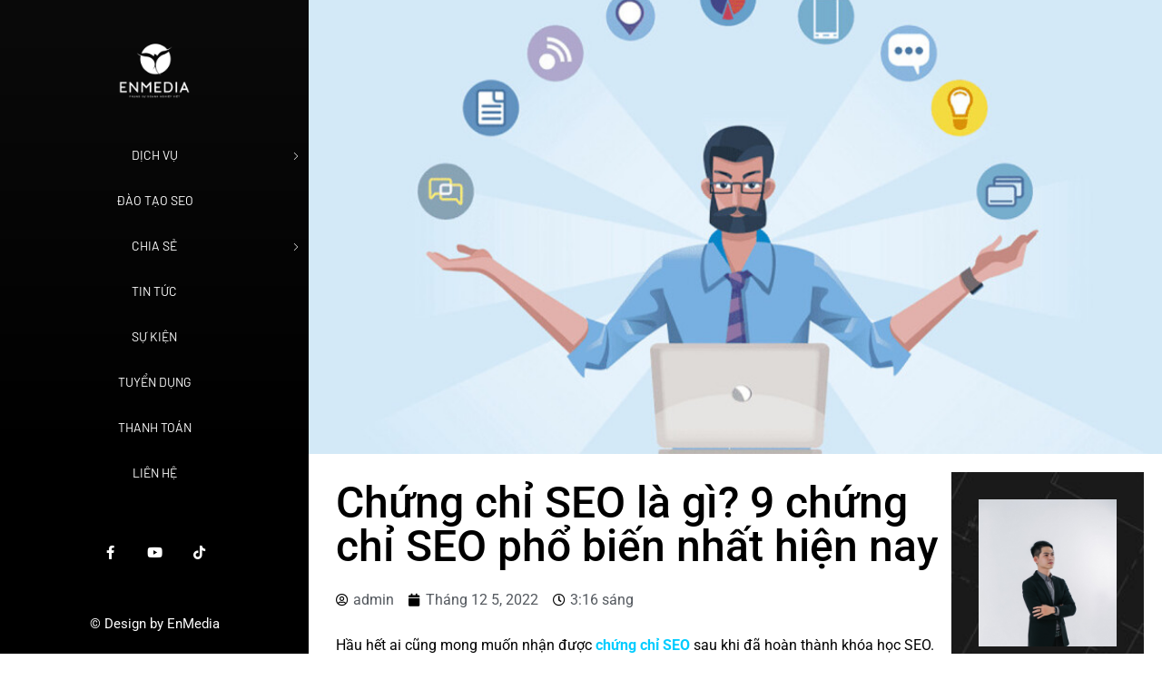

--- FILE ---
content_type: text/html; charset=UTF-8
request_url: https://enmedia.vn/chung-chi-seo/
body_size: 25818
content:
<!doctype html>
<html lang="vi">
<head>
	<link rel="apple-touch-icon" sizes="180x180" href="/wp-content/uploads/enmedia-02.png">
    <link rel="icon" type="image/png" sizes="32x32" href="/wp-content/uploads/enmedia-02.png">
    <link rel="icon" type="image/png" sizes="16x16" href="/wp-content/uploads/enmedia-02.png">
	<meta charset="UTF-8">
	<meta name="viewport" content="width=device-width, initial-scale=1">
	<meta name="format-detection" content="telephone=no">
	<link rel="profile" href="https://gmpg.org/xfn/11">
    <link rel='stylesheet' id='elementor-post-5-css' href='/wp-content/uploads/elementor/css/post-5.css?ver=1654224284' type='text/css' media='all' />
	<link rel='stylesheet' id='theratio-fonts-css' href='https://fonts.googleapis.com/css?family=Raleway%3A300%2C300i%2C400%2C400i%2C500%2C500i%2C600%2C600i%2C700%2C700i%2C800%2C800i%2C900%2C900i%7CTitillium+Web%3A300%2C300i%2C400%2C400i%2C600%2C600i%2C700%2C700i%2C900%7CJosefin+Sans%3A300%2C300i%2C400%2C400i%2C500%2C500i%2C600%2C600i%2C700%2C700i&#038;subset=latin%2Clatin-ext' type='text/css' media='all' />
	<link rel='stylesheet' id='elementor-post-3599-css' href='/wp-content/uploads/elementor/css/post-3599.css?ver=1657879814' type='text/css' media='all' />
	<link rel='stylesheet' id='elementor-post-4788-css' href='/wp-content/uploads/elementor/css/post-4788.css?ver=1654224285' type='text/css' media='all' />
	<link rel='stylesheet' id='elementor-post-4792-css' href='/wp-content/uploads/elementor/css/post-4792.css?ver=1668342478' type='text/css' media='all' />
	<meta name='robots' content='index, follow, max-image-preview:large, max-snippet:-1, max-video-preview:-1' />
	<style>img:is([sizes="auto" i], [sizes^="auto," i]) { contain-intrinsic-size: 3000px 1500px }</style>
	
	<!-- This site is optimized with the Yoast SEO Premium plugin v23.0 (Yoast SEO v23.0) - https://yoast.com/wordpress/plugins/seo/ -->
	<title>Chứng chỉ SEO là gì? 9 chứng chỉ SEO phổ biến nhất hiện nay</title>
	<meta name="description" content="Với thông tin từ bài viết Chứng chỉ SEO là gì? 9 chứng chỉ SEO phổ biến nhất hiện nay sẽ giúp ích cho bạn trong khi tìm kiếm thông tin." />
	<link rel="canonical" href="https://enmedia.vn/chung-chi-seo/" />
	<meta property="og:locale" content="vi_VN" />
	<meta property="og:type" content="article" />
	<meta property="og:title" content="Chứng chỉ SEO là gì? 9 chứng chỉ SEO phổ biến nhất hiện nay" />
	<meta property="og:description" content="Với thông tin từ bài viết Chứng chỉ SEO là gì? 9 chứng chỉ SEO phổ biến nhất hiện nay sẽ giúp ích cho bạn trong khi tìm kiếm thông tin." />
	<meta property="og:url" content="https://enmedia.vn/chung-chi-seo/" />
	<meta property="og:site_name" content="Enmedia" />
	<meta property="article:published_time" content="2022-12-05T03:16:10+00:00" />
	<meta property="article:modified_time" content="2022-12-06T03:56:58+00:00" />
	<meta property="og:image" content="https://enmedia.vn/wp-content/uploads/chung-chi-SEO-3.jpg" />
	<meta property="og:image:width" content="900" />
	<meta property="og:image:height" content="599" />
	<meta property="og:image:type" content="image/jpeg" />
	<meta name="author" content="admin" />
	<meta name="twitter:card" content="summary_large_image" />
	<meta name="twitter:label1" content="Được viết bởi" />
	<meta name="twitter:data1" content="admin" />
	<meta name="twitter:label2" content="Ước tính thời gian đọc" />
	<meta name="twitter:data2" content="17 phút" />
	<script type="application/ld+json" class="yoast-schema-graph">{"@context":"https://schema.org","@graph":[{"@type":"WebPage","@id":"https://enmedia.vn/chung-chi-seo/","url":"https://enmedia.vn/chung-chi-seo/","name":"Chứng chỉ SEO là gì? 9 chứng chỉ SEO phổ biến nhất hiện nay","isPartOf":{"@id":"https://enmedia.vn/#website"},"primaryImageOfPage":{"@id":"https://enmedia.vn/chung-chi-seo/#primaryimage"},"image":{"@id":"https://enmedia.vn/chung-chi-seo/#primaryimage"},"thumbnailUrl":"https://enmedia.vn/wp-content/uploads/chung-chi-SEO-3.jpg","datePublished":"2022-12-05T03:16:10+00:00","dateModified":"2022-12-06T03:56:58+00:00","author":{"@id":"https://enmedia.vn/#/schema/person/5fdee37f4be537993276caccc9d8b984"},"description":"Với thông tin từ bài viết Chứng chỉ SEO là gì? 9 chứng chỉ SEO phổ biến nhất hiện nay sẽ giúp ích cho bạn trong khi tìm kiếm thông tin.","breadcrumb":{"@id":"https://enmedia.vn/chung-chi-seo/#breadcrumb"},"inLanguage":"vi","potentialAction":[{"@type":"ReadAction","target":["https://enmedia.vn/chung-chi-seo/"]}]},{"@type":"ImageObject","inLanguage":"vi","@id":"https://enmedia.vn/chung-chi-seo/#primaryimage","url":"https://enmedia.vn/wp-content/uploads/chung-chi-SEO-3.jpg","contentUrl":"https://enmedia.vn/wp-content/uploads/chung-chi-SEO-3.jpg","width":900,"height":599,"caption":"Chứng chỉ SEO có thể giúp bạn chứng minh mình là một chuyên gia"},{"@type":"BreadcrumbList","@id":"https://enmedia.vn/chung-chi-seo/#breadcrumb","itemListElement":[{"@type":"ListItem","position":1,"name":"Trang chủ","item":"https://enmedia.vn/"},{"@type":"ListItem","position":2,"name":"Chia sẻ","item":"https://enmedia.vn/chia-se/"},{"@type":"ListItem","position":3,"name":"SEO Goolge","item":"https://enmedia.vn/chia-se/seo-goolge/"},{"@type":"ListItem","position":4,"name":"Kinh nghiệm SEO","item":"https://enmedia.vn/chia-se/seo-goolge/kinh-nghiem-seo/"},{"@type":"ListItem","position":5,"name":"Chứng chỉ SEO là gì? 9 chứng chỉ SEO phổ biến nhất hiện nay"}]},{"@type":"WebSite","@id":"https://enmedia.vn/#website","url":"https://enmedia.vn/","name":"Enmedia","description":"Giải Pháp Marketing Online","potentialAction":[{"@type":"SearchAction","target":{"@type":"EntryPoint","urlTemplate":"https://enmedia.vn/?s={search_term_string}"},"query-input":"required name=search_term_string"}],"inLanguage":"vi"},{"@type":"Person","@id":"https://enmedia.vn/#/schema/person/5fdee37f4be537993276caccc9d8b984","name":"admin","image":{"@type":"ImageObject","inLanguage":"vi","@id":"https://enmedia.vn/#/schema/person/image/","url":"https://secure.gravatar.com/avatar/11a667bccbef3b15d0f4162773999736?s=96&d=wavatar&r=g","contentUrl":"https://secure.gravatar.com/avatar/11a667bccbef3b15d0f4162773999736?s=96&d=wavatar&r=g","caption":"admin"},"url":"https://enmedia.vn/author/admin-2/"}]}</script>
	<!-- / Yoast SEO Premium plugin. -->


<link rel="alternate" type="application/rss+xml" title="Dòng thông tin Enmedia &raquo;" href="https://enmedia.vn/feed/" />
<link rel="alternate" type="application/rss+xml" title="Enmedia &raquo; Dòng bình luận" href="https://enmedia.vn/comments/feed/" />
<script type="text/javascript">
/* <![CDATA[ */
window._wpemojiSettings = {"baseUrl":"https:\/\/s.w.org\/images\/core\/emoji\/15.0.3\/72x72\/","ext":".png","svgUrl":"https:\/\/s.w.org\/images\/core\/emoji\/15.0.3\/svg\/","svgExt":".svg","source":{"concatemoji":"https:\/\/enmedia.vn\/wp-includes\/js\/wp-emoji-release.min.js?ver=6.7.2"}};
/*! This file is auto-generated */
!function(i,n){var o,s,e;function c(e){try{var t={supportTests:e,timestamp:(new Date).valueOf()};sessionStorage.setItem(o,JSON.stringify(t))}catch(e){}}function p(e,t,n){e.clearRect(0,0,e.canvas.width,e.canvas.height),e.fillText(t,0,0);var t=new Uint32Array(e.getImageData(0,0,e.canvas.width,e.canvas.height).data),r=(e.clearRect(0,0,e.canvas.width,e.canvas.height),e.fillText(n,0,0),new Uint32Array(e.getImageData(0,0,e.canvas.width,e.canvas.height).data));return t.every(function(e,t){return e===r[t]})}function u(e,t,n){switch(t){case"flag":return n(e,"\ud83c\udff3\ufe0f\u200d\u26a7\ufe0f","\ud83c\udff3\ufe0f\u200b\u26a7\ufe0f")?!1:!n(e,"\ud83c\uddfa\ud83c\uddf3","\ud83c\uddfa\u200b\ud83c\uddf3")&&!n(e,"\ud83c\udff4\udb40\udc67\udb40\udc62\udb40\udc65\udb40\udc6e\udb40\udc67\udb40\udc7f","\ud83c\udff4\u200b\udb40\udc67\u200b\udb40\udc62\u200b\udb40\udc65\u200b\udb40\udc6e\u200b\udb40\udc67\u200b\udb40\udc7f");case"emoji":return!n(e,"\ud83d\udc26\u200d\u2b1b","\ud83d\udc26\u200b\u2b1b")}return!1}function f(e,t,n){var r="undefined"!=typeof WorkerGlobalScope&&self instanceof WorkerGlobalScope?new OffscreenCanvas(300,150):i.createElement("canvas"),a=r.getContext("2d",{willReadFrequently:!0}),o=(a.textBaseline="top",a.font="600 32px Arial",{});return e.forEach(function(e){o[e]=t(a,e,n)}),o}function t(e){var t=i.createElement("script");t.src=e,t.defer=!0,i.head.appendChild(t)}"undefined"!=typeof Promise&&(o="wpEmojiSettingsSupports",s=["flag","emoji"],n.supports={everything:!0,everythingExceptFlag:!0},e=new Promise(function(e){i.addEventListener("DOMContentLoaded",e,{once:!0})}),new Promise(function(t){var n=function(){try{var e=JSON.parse(sessionStorage.getItem(o));if("object"==typeof e&&"number"==typeof e.timestamp&&(new Date).valueOf()<e.timestamp+604800&&"object"==typeof e.supportTests)return e.supportTests}catch(e){}return null}();if(!n){if("undefined"!=typeof Worker&&"undefined"!=typeof OffscreenCanvas&&"undefined"!=typeof URL&&URL.createObjectURL&&"undefined"!=typeof Blob)try{var e="postMessage("+f.toString()+"("+[JSON.stringify(s),u.toString(),p.toString()].join(",")+"));",r=new Blob([e],{type:"text/javascript"}),a=new Worker(URL.createObjectURL(r),{name:"wpTestEmojiSupports"});return void(a.onmessage=function(e){c(n=e.data),a.terminate(),t(n)})}catch(e){}c(n=f(s,u,p))}t(n)}).then(function(e){for(var t in e)n.supports[t]=e[t],n.supports.everything=n.supports.everything&&n.supports[t],"flag"!==t&&(n.supports.everythingExceptFlag=n.supports.everythingExceptFlag&&n.supports[t]);n.supports.everythingExceptFlag=n.supports.everythingExceptFlag&&!n.supports.flag,n.DOMReady=!1,n.readyCallback=function(){n.DOMReady=!0}}).then(function(){return e}).then(function(){var e;n.supports.everything||(n.readyCallback(),(e=n.source||{}).concatemoji?t(e.concatemoji):e.wpemoji&&e.twemoji&&(t(e.twemoji),t(e.wpemoji)))}))}((window,document),window._wpemojiSettings);
/* ]]> */
</script>
<style id='wp-emoji-styles-inline-css' type='text/css'>

	img.wp-smiley, img.emoji {
		display: inline !important;
		border: none !important;
		box-shadow: none !important;
		height: 1em !important;
		width: 1em !important;
		margin: 0 0.07em !important;
		vertical-align: -0.1em !important;
		background: none !important;
		padding: 0 !important;
	}
</style>
<link rel='stylesheet' id='wp-block-library-css' href='https://enmedia.vn/wp-includes/css/dist/block-library/style.min.css?ver=6.7.2' type='text/css' media='all' />
<style id='classic-theme-styles-inline-css' type='text/css'>
/*! This file is auto-generated */
.wp-block-button__link{color:#fff;background-color:#32373c;border-radius:9999px;box-shadow:none;text-decoration:none;padding:calc(.667em + 2px) calc(1.333em + 2px);font-size:1.125em}.wp-block-file__button{background:#32373c;color:#fff;text-decoration:none}
</style>
<style id='global-styles-inline-css' type='text/css'>
:root{--wp--preset--aspect-ratio--square: 1;--wp--preset--aspect-ratio--4-3: 4/3;--wp--preset--aspect-ratio--3-4: 3/4;--wp--preset--aspect-ratio--3-2: 3/2;--wp--preset--aspect-ratio--2-3: 2/3;--wp--preset--aspect-ratio--16-9: 16/9;--wp--preset--aspect-ratio--9-16: 9/16;--wp--preset--color--black: #000000;--wp--preset--color--cyan-bluish-gray: #abb8c3;--wp--preset--color--white: #ffffff;--wp--preset--color--pale-pink: #f78da7;--wp--preset--color--vivid-red: #cf2e2e;--wp--preset--color--luminous-vivid-orange: #ff6900;--wp--preset--color--luminous-vivid-amber: #fcb900;--wp--preset--color--light-green-cyan: #7bdcb5;--wp--preset--color--vivid-green-cyan: #00d084;--wp--preset--color--pale-cyan-blue: #8ed1fc;--wp--preset--color--vivid-cyan-blue: #0693e3;--wp--preset--color--vivid-purple: #9b51e0;--wp--preset--gradient--vivid-cyan-blue-to-vivid-purple: linear-gradient(135deg,rgba(6,147,227,1) 0%,rgb(155,81,224) 100%);--wp--preset--gradient--light-green-cyan-to-vivid-green-cyan: linear-gradient(135deg,rgb(122,220,180) 0%,rgb(0,208,130) 100%);--wp--preset--gradient--luminous-vivid-amber-to-luminous-vivid-orange: linear-gradient(135deg,rgba(252,185,0,1) 0%,rgba(255,105,0,1) 100%);--wp--preset--gradient--luminous-vivid-orange-to-vivid-red: linear-gradient(135deg,rgba(255,105,0,1) 0%,rgb(207,46,46) 100%);--wp--preset--gradient--very-light-gray-to-cyan-bluish-gray: linear-gradient(135deg,rgb(238,238,238) 0%,rgb(169,184,195) 100%);--wp--preset--gradient--cool-to-warm-spectrum: linear-gradient(135deg,rgb(74,234,220) 0%,rgb(151,120,209) 20%,rgb(207,42,186) 40%,rgb(238,44,130) 60%,rgb(251,105,98) 80%,rgb(254,248,76) 100%);--wp--preset--gradient--blush-light-purple: linear-gradient(135deg,rgb(255,206,236) 0%,rgb(152,150,240) 100%);--wp--preset--gradient--blush-bordeaux: linear-gradient(135deg,rgb(254,205,165) 0%,rgb(254,45,45) 50%,rgb(107,0,62) 100%);--wp--preset--gradient--luminous-dusk: linear-gradient(135deg,rgb(255,203,112) 0%,rgb(199,81,192) 50%,rgb(65,88,208) 100%);--wp--preset--gradient--pale-ocean: linear-gradient(135deg,rgb(255,245,203) 0%,rgb(182,227,212) 50%,rgb(51,167,181) 100%);--wp--preset--gradient--electric-grass: linear-gradient(135deg,rgb(202,248,128) 0%,rgb(113,206,126) 100%);--wp--preset--gradient--midnight: linear-gradient(135deg,rgb(2,3,129) 0%,rgb(40,116,252) 100%);--wp--preset--font-size--small: 13px;--wp--preset--font-size--medium: 20px;--wp--preset--font-size--large: 36px;--wp--preset--font-size--x-large: 42px;--wp--preset--spacing--20: 0.44rem;--wp--preset--spacing--30: 0.67rem;--wp--preset--spacing--40: 1rem;--wp--preset--spacing--50: 1.5rem;--wp--preset--spacing--60: 2.25rem;--wp--preset--spacing--70: 3.38rem;--wp--preset--spacing--80: 5.06rem;--wp--preset--shadow--natural: 6px 6px 9px rgba(0, 0, 0, 0.2);--wp--preset--shadow--deep: 12px 12px 50px rgba(0, 0, 0, 0.4);--wp--preset--shadow--sharp: 6px 6px 0px rgba(0, 0, 0, 0.2);--wp--preset--shadow--outlined: 6px 6px 0px -3px rgba(255, 255, 255, 1), 6px 6px rgba(0, 0, 0, 1);--wp--preset--shadow--crisp: 6px 6px 0px rgba(0, 0, 0, 1);}:where(.is-layout-flex){gap: 0.5em;}:where(.is-layout-grid){gap: 0.5em;}body .is-layout-flex{display: flex;}.is-layout-flex{flex-wrap: wrap;align-items: center;}.is-layout-flex > :is(*, div){margin: 0;}body .is-layout-grid{display: grid;}.is-layout-grid > :is(*, div){margin: 0;}:where(.wp-block-columns.is-layout-flex){gap: 2em;}:where(.wp-block-columns.is-layout-grid){gap: 2em;}:where(.wp-block-post-template.is-layout-flex){gap: 1.25em;}:where(.wp-block-post-template.is-layout-grid){gap: 1.25em;}.has-black-color{color: var(--wp--preset--color--black) !important;}.has-cyan-bluish-gray-color{color: var(--wp--preset--color--cyan-bluish-gray) !important;}.has-white-color{color: var(--wp--preset--color--white) !important;}.has-pale-pink-color{color: var(--wp--preset--color--pale-pink) !important;}.has-vivid-red-color{color: var(--wp--preset--color--vivid-red) !important;}.has-luminous-vivid-orange-color{color: var(--wp--preset--color--luminous-vivid-orange) !important;}.has-luminous-vivid-amber-color{color: var(--wp--preset--color--luminous-vivid-amber) !important;}.has-light-green-cyan-color{color: var(--wp--preset--color--light-green-cyan) !important;}.has-vivid-green-cyan-color{color: var(--wp--preset--color--vivid-green-cyan) !important;}.has-pale-cyan-blue-color{color: var(--wp--preset--color--pale-cyan-blue) !important;}.has-vivid-cyan-blue-color{color: var(--wp--preset--color--vivid-cyan-blue) !important;}.has-vivid-purple-color{color: var(--wp--preset--color--vivid-purple) !important;}.has-black-background-color{background-color: var(--wp--preset--color--black) !important;}.has-cyan-bluish-gray-background-color{background-color: var(--wp--preset--color--cyan-bluish-gray) !important;}.has-white-background-color{background-color: var(--wp--preset--color--white) !important;}.has-pale-pink-background-color{background-color: var(--wp--preset--color--pale-pink) !important;}.has-vivid-red-background-color{background-color: var(--wp--preset--color--vivid-red) !important;}.has-luminous-vivid-orange-background-color{background-color: var(--wp--preset--color--luminous-vivid-orange) !important;}.has-luminous-vivid-amber-background-color{background-color: var(--wp--preset--color--luminous-vivid-amber) !important;}.has-light-green-cyan-background-color{background-color: var(--wp--preset--color--light-green-cyan) !important;}.has-vivid-green-cyan-background-color{background-color: var(--wp--preset--color--vivid-green-cyan) !important;}.has-pale-cyan-blue-background-color{background-color: var(--wp--preset--color--pale-cyan-blue) !important;}.has-vivid-cyan-blue-background-color{background-color: var(--wp--preset--color--vivid-cyan-blue) !important;}.has-vivid-purple-background-color{background-color: var(--wp--preset--color--vivid-purple) !important;}.has-black-border-color{border-color: var(--wp--preset--color--black) !important;}.has-cyan-bluish-gray-border-color{border-color: var(--wp--preset--color--cyan-bluish-gray) !important;}.has-white-border-color{border-color: var(--wp--preset--color--white) !important;}.has-pale-pink-border-color{border-color: var(--wp--preset--color--pale-pink) !important;}.has-vivid-red-border-color{border-color: var(--wp--preset--color--vivid-red) !important;}.has-luminous-vivid-orange-border-color{border-color: var(--wp--preset--color--luminous-vivid-orange) !important;}.has-luminous-vivid-amber-border-color{border-color: var(--wp--preset--color--luminous-vivid-amber) !important;}.has-light-green-cyan-border-color{border-color: var(--wp--preset--color--light-green-cyan) !important;}.has-vivid-green-cyan-border-color{border-color: var(--wp--preset--color--vivid-green-cyan) !important;}.has-pale-cyan-blue-border-color{border-color: var(--wp--preset--color--pale-cyan-blue) !important;}.has-vivid-cyan-blue-border-color{border-color: var(--wp--preset--color--vivid-cyan-blue) !important;}.has-vivid-purple-border-color{border-color: var(--wp--preset--color--vivid-purple) !important;}.has-vivid-cyan-blue-to-vivid-purple-gradient-background{background: var(--wp--preset--gradient--vivid-cyan-blue-to-vivid-purple) !important;}.has-light-green-cyan-to-vivid-green-cyan-gradient-background{background: var(--wp--preset--gradient--light-green-cyan-to-vivid-green-cyan) !important;}.has-luminous-vivid-amber-to-luminous-vivid-orange-gradient-background{background: var(--wp--preset--gradient--luminous-vivid-amber-to-luminous-vivid-orange) !important;}.has-luminous-vivid-orange-to-vivid-red-gradient-background{background: var(--wp--preset--gradient--luminous-vivid-orange-to-vivid-red) !important;}.has-very-light-gray-to-cyan-bluish-gray-gradient-background{background: var(--wp--preset--gradient--very-light-gray-to-cyan-bluish-gray) !important;}.has-cool-to-warm-spectrum-gradient-background{background: var(--wp--preset--gradient--cool-to-warm-spectrum) !important;}.has-blush-light-purple-gradient-background{background: var(--wp--preset--gradient--blush-light-purple) !important;}.has-blush-bordeaux-gradient-background{background: var(--wp--preset--gradient--blush-bordeaux) !important;}.has-luminous-dusk-gradient-background{background: var(--wp--preset--gradient--luminous-dusk) !important;}.has-pale-ocean-gradient-background{background: var(--wp--preset--gradient--pale-ocean) !important;}.has-electric-grass-gradient-background{background: var(--wp--preset--gradient--electric-grass) !important;}.has-midnight-gradient-background{background: var(--wp--preset--gradient--midnight) !important;}.has-small-font-size{font-size: var(--wp--preset--font-size--small) !important;}.has-medium-font-size{font-size: var(--wp--preset--font-size--medium) !important;}.has-large-font-size{font-size: var(--wp--preset--font-size--large) !important;}.has-x-large-font-size{font-size: var(--wp--preset--font-size--x-large) !important;}
:where(.wp-block-post-template.is-layout-flex){gap: 1.25em;}:where(.wp-block-post-template.is-layout-grid){gap: 1.25em;}
:where(.wp-block-columns.is-layout-flex){gap: 2em;}:where(.wp-block-columns.is-layout-grid){gap: 2em;}
:root :where(.wp-block-pullquote){font-size: 1.5em;line-height: 1.6;}
</style>
<link rel='stylesheet' id='bootstrap-css' href='https://enmedia.vn/wp-content/themes/theratio/css/bootstrap.css?ver=4.0' type='text/css' media='all' />
<link rel='stylesheet' id='theratio-awesome-font-css' href='https://enmedia.vn/wp-content/themes/theratio/css/font-awesome.min.css?ver=6.7.2' type='text/css' media='all' />
<link rel='stylesheet' id='theratio-flaticon-font-css' href='https://enmedia.vn/wp-content/themes/theratio/css/flaticon.css?ver=6.7.2' type='text/css' media='all' />
<link rel='stylesheet' id='lightgallery-css' href='https://enmedia.vn/wp-content/themes/theratio/css/lightgallery.css?ver=6.7.2' type='text/css' media='all' />
<link rel='stylesheet' id='swiper-css' href='https://enmedia.vn/wp-content/plugins/elementor/assets/lib/swiper/v8/css/swiper.min.css?ver=8.4.5' type='text/css' media='all' />
<link rel='stylesheet' id='theratio-style-css' href='https://enmedia.vn/wp-content/themes/theratio-child/style.css?ver=6.7.2' type='text/css' media='all' />
<link rel='stylesheet' id='theratio-preload-css' href='https://enmedia.vn/wp-content/themes/theratio/css/royal-preload.css?ver=6.7.2' type='text/css' media='all' />
<link rel='stylesheet' id='elementor-icons-css' href='https://enmedia.vn/wp-content/plugins/elementor/assets/lib/eicons/css/elementor-icons.min.css?ver=5.36.0' type='text/css' media='all' />
<link rel='stylesheet' id='elementor-frontend-css' href='https://enmedia.vn/wp-content/uploads/elementor/css/custom-frontend.min.css?ver=1742440304' type='text/css' media='all' />
<link rel='stylesheet' id='elementor-post-404-css' href='https://enmedia.vn/wp-content/uploads/elementor/css/post-404.css?ver=1742440304' type='text/css' media='all' />
<link rel='stylesheet' id='elementor-pro-css' href='https://enmedia.vn/wp-content/uploads/elementor/css/custom-pro-frontend.min.css?ver=1742440304' type='text/css' media='all' />
<link rel='stylesheet' id='elementor-post-6255-css' href='https://enmedia.vn/wp-content/uploads/elementor/css/post-6255.css?ver=1742440317' type='text/css' media='all' />
<link rel='stylesheet' id='elementor-gf-local-roboto-css' href='https://enmedia.vn/wp-content/uploads/elementor/google-fonts/css/roboto.css?ver=1742440397' type='text/css' media='all' />
<link rel='stylesheet' id='elementor-gf-local-robotoslab-css' href='https://enmedia.vn/wp-content/uploads/elementor/google-fonts/css/robotoslab.css?ver=1742440414' type='text/css' media='all' />
<script type="text/javascript" src="https://enmedia.vn/wp-includes/js/jquery/jquery.min.js?ver=3.7.1" id="jquery-core-js"></script>
<script type="text/javascript" src="https://enmedia.vn/wp-includes/js/jquery/jquery-migrate.min.js?ver=3.4.1" id="jquery-migrate-js"></script>
<script type="text/javascript" id="theratio_scripts-js-extra">
/* <![CDATA[ */
var theratio_loadmore_params = {"ajaxurl":"https:\/\/enmedia.vn\/wp-admin\/admin-ajax.php"};
/* ]]> */
</script>
<script type="text/javascript" src="https://enmedia.vn/wp-content/themes/theratio/js/myloadmore.js?ver=1768945222" id="theratio_scripts-js"></script>
<script type="text/javascript" src="https://enmedia.vn/wp-content/plugins/foxtool/link/index.js?ver=2.5.1" id="index-ft-js"></script>
<link rel="https://api.w.org/" href="https://enmedia.vn/wp-json/" /><link rel="alternate" title="JSON" type="application/json" href="https://enmedia.vn/wp-json/wp/v2/posts/7298" /><link rel='shortlink' href='https://enmedia.vn/?p=7298' />
<link rel="alternate" title="oNhúng (JSON)" type="application/json+oembed" href="https://enmedia.vn/wp-json/oembed/1.0/embed?url=https%3A%2F%2Fenmedia.vn%2Fchung-chi-seo%2F" />
<link rel="alternate" title="oNhúng (XML)" type="text/xml+oembed" href="https://enmedia.vn/wp-json/oembed/1.0/embed?url=https%3A%2F%2Fenmedia.vn%2Fchung-chi-seo%2F&#038;format=xml" />
<meta name="google-site-verification" content="c2FaoiH_9VcK3dTJbeXWFoJzXBRi4lhW4jv9AYh70Kg" /><style type="text/css">h1, h2, h3, h4, h5, h6,
                blockquote,
                .number-stroke,
                .btn-details,
                .slogan-vertical p,
                .octf-btn,
                .main-navigation ul,
                .vertical-main-navigation ul,
                .mobile_nav .mobile_mainmenu,
                .page-header,
                .post-box .post-cat a,
                .post-box .link-box a,
                .post-box .quote-box .quote-text,
                .page-pagination li a, .page-pagination li span,
                .blog-post .tagcloud a,
                .blog-post .share-post a,
                .drop-cap, .elementor-drop-cap,
                .widget .tagcloud a,
                .widget-area,
                .video-popup span,
                .ot-counter,
                .ot-countdown li span,
                .ot-testimonials .testi-item .ttext:before,
                .ot-accordions .acc-item .acc-toggle,
                .ot-tabs .tab-link,
                .ot-progress,
                .circle-progress .inner-bar > span,
                .member-info,
                div.elementor-widget-heading .elementor-heading-title,
                .cart-contents .count,
                .list-menu-item-wrapper,
                .error-404 .white-btn,
                .woocommerce ul.products li.product .added_to_cart, 
                .woocommerce-page ul.products li.product .added_to_cart,
                .woocommerce span.onsale,
                .product_meta > span,
                .woocommerce .quantity .qty,
                .woocommerce div.product .woocommerce-tabs ul.tabs li a,
                .woocommerce table.shop_table,
                .cart_totals h2,
                #add_payment_method .cart-collaterals .cart_totals table td, 
                #add_payment_method .cart-collaterals .cart_totals table th,
                .woocommerce-cart .cart-collaterals .cart_totals table td, 
                .woocommerce-cart .cart-collaterals .cart_totals table th,
                .woocommerce-checkout .cart-collaterals .cart_totals table td, 
                .woocommerce-checkout .cart-collaterals .cart_totals table th,
                .woocommerce ul.product_list_widget li a:not(.remove),
                .woocommerce .widget_shopping_cart .cart_list .quantity,
                .woocommerce .widget_shopping_cart .total strong,
                .woocommerce.widget_shopping_cart .total strong,
                .woocommerce .woocommerce-widget-layered-nav-list,
                .woocommerce .widget_price_filter .price_slider_amount,
                .woocommerce #respond input#submit.disabled, 
                .woocommerce #respond input#submit:disabled,
                .woocommerce #respond input#submit:disabled[disabled], 
                .woocommerce a.button.disabled,
                .woocommerce a.button:disabled, 
                .woocommerce a.button:disabled[disabled], 
                .woocommerce button.button.disabled,
                .woocommerce button.button:disabled, 
                .woocommerce button.button:disabled[disabled],
                .woocommerce input.button.disabled, 
                .woocommerce input.button:disabled, 
                .woocommerce input.button:disabled[disabled],
                .woocommerce #respond input#submit, 
                .woocommerce a.button,
                .woocommerce button.button, 
                .woocommerce input.button,
                .woocommerce #respond input#submit.alt, 
                .woocommerce a.button.alt,
                .woocommerce button.button.alt, 
                .woocommerce input.button.alt{ font-family: Barlow;}
                 blockquote cite,
                .page-header .breadcrumbs li:before,
                .post-box .entry-meta,
                .post-box .quote-box .quote-text span,
                .post-nav span:not(.title-link),
                .comments-area .comment-item .comment-meta .comment-time,
                .widget-area .widget ul:not(.recent-news) > li .count,
                .widget .recent-news .post-on,
                .ot-heading > span,
                .ot-counter span,
                .team-wrap .m_extra,
                .projects-grid .projects-box .portfolio-info .portfolio-cates,
                .woocommerce .woocommerce-Price-amount{ font-family: Barlow;}
                </style><meta name="generator" content="Elementor 3.28.0; features: additional_custom_breakpoints, e_local_google_fonts; settings: css_print_method-external, google_font-enabled, font_display-auto">
			<style>
				.e-con.e-parent:nth-of-type(n+4):not(.e-lazyloaded):not(.e-no-lazyload),
				.e-con.e-parent:nth-of-type(n+4):not(.e-lazyloaded):not(.e-no-lazyload) * {
					background-image: none !important;
				}
				@media screen and (max-height: 1024px) {
					.e-con.e-parent:nth-of-type(n+3):not(.e-lazyloaded):not(.e-no-lazyload),
					.e-con.e-parent:nth-of-type(n+3):not(.e-lazyloaded):not(.e-no-lazyload) * {
						background-image: none !important;
					}
				}
				@media screen and (max-height: 640px) {
					.e-con.e-parent:nth-of-type(n+2):not(.e-lazyloaded):not(.e-no-lazyload),
					.e-con.e-parent:nth-of-type(n+2):not(.e-lazyloaded):not(.e-no-lazyload) * {
						background-image: none !important;
					}
				}
			</style>
			<link rel="icon" href="https://enmedia.vn/wp-content/uploads/cropped-enmedia-02-32x32.png" sizes="32x32" />
<link rel="icon" href="https://enmedia.vn/wp-content/uploads/cropped-enmedia-02-192x192.png" sizes="192x192" />
<link rel="apple-touch-icon" href="https://enmedia.vn/wp-content/uploads/cropped-enmedia-02-180x180.png" />
<meta name="msapplication-TileImage" content="https://enmedia.vn/wp-content/uploads/cropped-enmedia-02-270x270.png" />
		<style type="text/css" id="wp-custom-css">
			.page-pagination {
    margin-top: 50px;
    margin-bottom: 0;
    position: absolute;
    bottom: 0;
}
.entry-media.post-cat-abs {
    height: 130px;
    object-fit: cover !important;
    transform: scale(1.2);
}
div#comments {
    display: none;
}
.post-cat {
    left: 10px;
}		</style>
			<meta name="google-site-verification" content="c2FaoiH_9VcK3dTJbeXWFoJzXBRi4lhW4jv9AYh70Kg" />
	<!-- Global site tag (gtag.js) - Google Analytics -->
<script async src="https://www.googletagmanager.com/gtag/js?id=UA-241922549-1"></script>
<script>
  window.dataLayer = window.dataLayer || [];
  function gtag(){dataLayer.push(arguments);}
  gtag('js', new Date());

  gtag('config', 'UA-241922549-1');
</script>
	
<!-- Google tag (gtag.js) -->
<script async src="https://www.googletagmanager.com/gtag/js?id=AW-10973028340"></script>
<script>
  window.dataLayer = window.dataLayer || [];
  function gtag(){dataLayer.push(arguments);}
  gtag('js', new Date());

  gtag('config', 'AW-10973028340');
</script>
</head>

<body class="post-template-default single single-post postid-7298 single-format-standard header-vertical royal_preloader elementor-default elementor-kit-404 elementor-page-6255">
<div id="royal_preloader" data-mode="progress"
            data-width="155"
            data-height="48"
            data-color="#222"
            data-bgcolor="#1a1a1a"
            data-url="https://enmedia.vn/wp-content/themes/theratio/images/logo-dark.svg"
            data-text="Theratio - Architecture &amp; Interior Design"></div>
<div id="page" class="site">

<!-- #site-header-open -->
<header class="site-header-vertical header-static">

    <!-- #header-desktop-open -->
    
    <div class="header-desktop">		<div data-elementor-type="wp-post" data-elementor-id="3229" class="elementor elementor-3229">
						<section class="elementor-section elementor-top-section elementor-element elementor-element-7a3d045 elementor-section-height-full elementor-section-content-space-around row-height-full elementor-section-items-stretch elementor-hidden-tablet elementor-hidden-mobile elementor-section-boxed elementor-section-height-default" data-id="7a3d045" data-element_type="section" data-settings="{&quot;background_background&quot;:&quot;gradient&quot;}">
						<div class="elementor-container elementor-column-gap-default">
					<div class="elementor-column elementor-col-100 elementor-top-column elementor-element elementor-element-5b8ac88 ot-flex-column-vertical" data-id="5b8ac88" data-element_type="column">
			<div class="elementor-widget-wrap elementor-element-populated">
						<div class="elementor-element elementor-element-83ef514 elementor-widget elementor-widget-image" data-id="83ef514" data-element_type="widget" data-widget_type="image.default">
				<div class="elementor-widget-container">
																<a href="https://enmedia.vn">
							<img loading="lazy" width="1875" height="1875" src="https://enmedia.vn/wp-content/uploads/enmedia-01-trang.png" class="attachment-full size-full wp-image-4762" alt="enmedia" srcset="https://enmedia.vn/wp-content/uploads/enmedia-01-trang.png 1875w, https://enmedia.vn/wp-content/uploads/enmedia-01-trang-768x768.png 768w, https://enmedia.vn/wp-content/uploads/enmedia-01-trang-1536x1536.png 1536w, https://enmedia.vn/wp-content/uploads/enmedia-01-trang-720x720.png 720w" sizes="(max-width: 1875px) 100vw, 1875px" />								</a>
															</div>
				</div>
				<div class="elementor-element elementor-element-7315b15 elementor-widget elementor-widget-imenu" data-id="7315b15" data-element_type="widget" data-widget_type="imenu.default">
				<div class="elementor-widget-container">
												<nav class="vertical-main-navigation ">			
					<ul id="menu-left" class="menu"><li id="menu-item-4702" class="menu-item menu-item-type-post_type menu-item-object-page menu-item-has-children menu-item-4702"><a href="https://enmedia.vn/dich-vu/">Dịch vụ</a>
<ul class="sub-menu">
	<li id="menu-item-12666" class="menu-item menu-item-type-custom menu-item-object-custom menu-item-has-children menu-item-12666"><a href="#">Facebook</a>
	<ul class="sub-menu">
		<li id="menu-item-10127" class="menu-item menu-item-type-post_type menu-item-object-page menu-item-10127"><a href="https://enmedia.vn/quang-cao-facebook-da-nang/">Dịch vụ Quảng cáo Facebook</a></li>
		<li id="menu-item-9316" class="menu-item menu-item-type-custom menu-item-object-custom menu-item-9316"><a target="_blank" href="https://mxh.enmedia.vn/">Tăng Like</a></li>
	</ul>
</li>
	<li id="menu-item-12667" class="menu-item menu-item-type-custom menu-item-object-custom menu-item-has-children menu-item-12667"><a href="#">Google</a>
	<ul class="sub-menu">
		<li id="menu-item-11306" class="menu-item menu-item-type-post_type menu-item-object-page menu-item-11306"><a href="https://enmedia.vn/quang-cao-google-tai-da-nang/">Dịch vụ Quảng cáo Google</a></li>
		<li id="menu-item-5144" class="menu-item menu-item-type-post_type menu-item-object-page menu-item-5144"><a href="https://enmedia.vn/dich-vu-seo-da-nang/">SEO Tổng Thể</a></li>
		<li id="menu-item-5581" class="menu-item menu-item-type-post_type menu-item-object-page menu-item-5581"><a href="https://enmedia.vn/dich-vu-entity/">Dịch vụ Social Entity</a></li>
		<li id="menu-item-5145" class="menu-item menu-item-type-post_type menu-item-object-page menu-item-5145"><a href="https://enmedia.vn/dich-vu-book-bai-pr/">Dịch Vụ Book Báo Chính Thống</a></li>
		<li id="menu-item-5355" class="menu-item menu-item-type-post_type menu-item-object-page menu-item-5355"><a href="https://enmedia.vn/dich-vu-content/">Dịch vụ Content</a></li>
		<li id="menu-item-5221" class="menu-item menu-item-type-post_type menu-item-object-page menu-item-5221"><a href="https://enmedia.vn/book-bao-tinh/">Book báo tỉnh</a></li>
	</ul>
</li>
	<li id="menu-item-11828" class="menu-item menu-item-type-post_type menu-item-object-post menu-item-11828"><a href="https://enmedia.vn/ten-mien/">Tên miền</a></li>
	<li id="menu-item-11829" class="menu-item menu-item-type-post_type menu-item-object-post menu-item-11829"><a href="https://enmedia.vn/hosting/">Hosting</a></li>
	<li id="menu-item-12628" class="menu-item menu-item-type-post_type menu-item-object-post menu-item-12628"><a href="https://enmedia.vn/hosting-global/">Hosting Global</a></li>
</ul>
</li>
<li id="menu-item-4703" class="menu-item menu-item-type-post_type menu-item-object-page menu-item-4703"><a href="https://enmedia.vn/dao-tao-seo/">Đào tạo SEO</a></li>
<li id="menu-item-9128" class="menu-item menu-item-type-taxonomy menu-item-object-category current-post-ancestor current-menu-parent current-post-parent menu-item-has-children menu-item-9128"><a href="https://enmedia.vn/chia-se/">Chia sẻ</a>
<ul class="sub-menu">
	<li id="menu-item-9130" class="menu-item menu-item-type-taxonomy menu-item-object-category menu-item-9130"><a href="https://enmedia.vn/chia-se/facebook/">Facebook</a></li>
	<li id="menu-item-9131" class="menu-item menu-item-type-taxonomy menu-item-object-category current-post-ancestor menu-item-has-children menu-item-9131"><a href="https://enmedia.vn/chia-se/seo-goolge/">SEO Goolge</a>
	<ul class="sub-menu">
		<li id="menu-item-6067" class="menu-item menu-item-type-taxonomy menu-item-object-category menu-item-6067"><a href="https://enmedia.vn/chia-se/seo-goolge/seo-co-ban/">SEO Cơ bản</a></li>
		<li id="menu-item-6078" class="menu-item menu-item-type-taxonomy menu-item-object-category menu-item-6078"><a href="https://enmedia.vn/chia-se/seo-goolge/seo-nang-cao/">SEO Nâng cao</a></li>
		<li id="menu-item-6068" class="menu-item menu-item-type-taxonomy menu-item-object-category menu-item-6068"><a href="https://enmedia.vn/chia-se/seo-goolge/seo-content/">SEO Content</a></li>
		<li id="menu-item-6070" class="menu-item menu-item-type-taxonomy menu-item-object-category menu-item-6070"><a href="https://enmedia.vn/chia-se/seo-goolge/seo-onpage/">SEO Onpage</a></li>
		<li id="menu-item-6069" class="menu-item menu-item-type-taxonomy menu-item-object-category menu-item-6069"><a href="https://enmedia.vn/chia-se/seo-goolge/seo-offpage/">SEO Offpage</a></li>
		<li id="menu-item-6079" class="menu-item menu-item-type-taxonomy menu-item-object-category menu-item-6079"><a href="https://enmedia.vn/chia-se/seo-goolge/seo-entity/">SEO Entity</a></li>
		<li id="menu-item-6066" class="menu-item menu-item-type-taxonomy menu-item-object-category menu-item-6066"><a href="https://enmedia.vn/chia-se/seo-goolge/seo-domain/">PNB Domain</a></li>
		<li id="menu-item-6071" class="menu-item menu-item-type-taxonomy menu-item-object-category menu-item-6071"><a href="https://enmedia.vn/chia-se/seo-goolge/seo-technical/">SEO Technical</a></li>
		<li id="menu-item-6072" class="menu-item menu-item-type-taxonomy menu-item-object-category menu-item-6072"><a href="https://enmedia.vn/chia-se/seo-goolge/seo-tool/">SEO Tool</a></li>
		<li id="menu-item-6065" class="menu-item menu-item-type-taxonomy menu-item-object-category current-post-ancestor current-menu-parent current-post-parent menu-item-6065"><a href="https://enmedia.vn/chia-se/seo-goolge/kinh-nghiem-seo/">Kinh nghiệm SEO</a></li>
	</ul>
</li>
</ul>
</li>
<li id="menu-item-7343" class="menu-item menu-item-type-taxonomy menu-item-object-category menu-item-7343"><a href="https://enmedia.vn/tin-tuc/">Tin tức</a></li>
<li id="menu-item-4705" class="menu-item menu-item-type-taxonomy menu-item-object-category menu-item-4705"><a href="https://enmedia.vn/su-kien/">Sự kiện</a></li>
<li id="menu-item-4707" class="menu-item menu-item-type-taxonomy menu-item-object-category menu-item-4707"><a href="https://enmedia.vn/tuyen-dung/">Tuyển dụng</a></li>
<li id="menu-item-8944" class="menu-item menu-item-type-post_type menu-item-object-page menu-item-8944"><a href="https://enmedia.vn/thanh-toan/">Thanh toán</a></li>
<li id="menu-item-3325" class="menu-item menu-item-type-post_type menu-item-object-page menu-item-3325"><a href="https://enmedia.vn/lien-he/">Liên hệ</a></li>
</ul>				</nav>
				    				</div>
				</div>
				<div class="elementor-element elementor-element-9dd37ec elementor-widget elementor-widget-spacer" data-id="9dd37ec" data-element_type="widget" data-widget_type="spacer.default">
				<div class="elementor-widget-container">
							<div class="elementor-spacer">
			<div class="elementor-spacer-inner"></div>
		</div>
						</div>
				</div>
				<div class="elementor-element elementor-element-4f11fb7 elementor-shape-circle elementor-grid-0 e-grid-align-center elementor-widget elementor-widget-social-icons" data-id="4f11fb7" data-element_type="widget" data-widget_type="social-icons.default">
				<div class="elementor-widget-container">
							<div class="elementor-social-icons-wrapper elementor-grid">
							<span class="elementor-grid-item">
					<a class="elementor-icon elementor-social-icon elementor-social-icon-facebook-f elementor-repeater-item-030f11b" href="https://www.facebook.com/enmedia.page" target="_blank">
						<span class="elementor-screen-only">Facebook-f</span>
						<i class="fab fa-facebook-f"></i>					</a>
				</span>
							<span class="elementor-grid-item">
					<a class="elementor-icon elementor-social-icon elementor-social-icon-youtube elementor-repeater-item-dbccdbf" href="https://www.youtube.com/channel/UCYx2izDa5a_dFEIY6KXLCvg" target="_blank">
						<span class="elementor-screen-only">Youtube</span>
						<i class="fab fa-youtube"></i>					</a>
				</span>
							<span class="elementor-grid-item">
					<a class="elementor-icon elementor-social-icon elementor-social-icon-tiktok elementor-repeater-item-eb804d2" href="https://www.tiktok.com/@truonggiangmar" target="_blank">
						<span class="elementor-screen-only">Tiktok</span>
						<i class="fab fa-tiktok"></i>					</a>
				</span>
					</div>
						</div>
				</div>
				<div class="elementor-element elementor-element-e1405e0 elementor-widget elementor-widget-spacer" data-id="e1405e0" data-element_type="widget" data-widget_type="spacer.default">
				<div class="elementor-widget-container">
							<div class="elementor-spacer">
			<div class="elementor-spacer-inner"></div>
		</div>
						</div>
				</div>
				<div class="elementor-element elementor-element-f816fdf elementor-widget elementor-widget-text-editor" data-id="f816fdf" data-element_type="widget" data-widget_type="text-editor.default">
				<div class="elementor-widget-container">
									<p>© Design by EnMedia</p>								</div>
				</div>
					</div>
		</div>
					</div>
		</section>
				</div>
		</div>    
    <!-- #header-desktop-close -->

    <!-- #header-mobile-open -->
    
    <div class="header-mobile">		<div data-elementor-type="wp-post" data-elementor-id="3218" class="elementor elementor-3218">
						<section class="elementor-section elementor-top-section elementor-element elementor-element-04c83d0 elementor-section-full_width is-fixed elementor-hidden-desktop elementor-section-height-default elementor-section-height-default" data-id="04c83d0" data-element_type="section" data-settings="{&quot;background_background&quot;:&quot;classic&quot;,&quot;sticky&quot;:&quot;top&quot;,&quot;animation_mobile&quot;:&quot;fadeInDown&quot;,&quot;sticky_on&quot;:[&quot;desktop&quot;,&quot;laptop&quot;,&quot;tablet&quot;,&quot;mobile&quot;],&quot;sticky_offset&quot;:0,&quot;sticky_effects_offset&quot;:0}">
						<div class="elementor-container elementor-column-gap-no">
					<div class="elementor-column elementor-col-100 elementor-top-column elementor-element elementor-element-2785b60 ot-column-items-center ot-flex-column-vertical" data-id="2785b60" data-element_type="column">
			<div class="elementor-widget-wrap elementor-element-populated">
						<div class="elementor-element elementor-element-c2c9aae elementor-widget-mobile__width-auto elementor-widget-laptop__width-auto elementor-widget-tablet__width-auto elementor-widget elementor-widget-imenu_mobile" data-id="c2c9aae" data-element_type="widget" data-widget_type="imenu_mobile.default">
				<div class="elementor-widget-container">
								
	    	<div class="octf-menu-mobile octf-cta-header">
				<div id="mmenu-toggle" class="mmenu-toggle">
					<button><i class="ot-flaticon-menu"></i></button>
				</div>
				<div class="site-overlay mmenu-overlay"></div>
				<div id="mmenu-wrapper" class="mmenu-wrapper on-right">
					<div class="mmenu-inner">
						<a class="mmenu-close" href="#"><i class="ot-flaticon-right-arrow"></i></a>
						<div class="mobile-nav">
							<ul id="menu-menu-1" class="mobile_mainmenu none-style"><li class="menu-item menu-item-type-post_type menu-item-object-page menu-item-has-children menu-item-4702"><a href="https://enmedia.vn/dich-vu/">Dịch vụ</a>
<ul class="sub-menu">
	<li class="menu-item menu-item-type-custom menu-item-object-custom menu-item-has-children menu-item-12666"><a href="#">Facebook</a>
	<ul class="sub-menu">
		<li class="menu-item menu-item-type-post_type menu-item-object-page menu-item-10127"><a href="https://enmedia.vn/quang-cao-facebook-da-nang/">Dịch vụ Quảng cáo Facebook</a></li>
		<li class="menu-item menu-item-type-custom menu-item-object-custom menu-item-9316"><a target="_blank" href="https://mxh.enmedia.vn/">Tăng Like</a></li>
	</ul>
</li>
	<li class="menu-item menu-item-type-custom menu-item-object-custom menu-item-has-children menu-item-12667"><a href="#">Google</a>
	<ul class="sub-menu">
		<li class="menu-item menu-item-type-post_type menu-item-object-page menu-item-11306"><a href="https://enmedia.vn/quang-cao-google-tai-da-nang/">Dịch vụ Quảng cáo Google</a></li>
		<li class="menu-item menu-item-type-post_type menu-item-object-page menu-item-5144"><a href="https://enmedia.vn/dich-vu-seo-da-nang/">SEO Tổng Thể</a></li>
		<li class="menu-item menu-item-type-post_type menu-item-object-page menu-item-5581"><a href="https://enmedia.vn/dich-vu-entity/">Dịch vụ Social Entity</a></li>
		<li class="menu-item menu-item-type-post_type menu-item-object-page menu-item-5145"><a href="https://enmedia.vn/dich-vu-book-bai-pr/">Dịch Vụ Book Báo Chính Thống</a></li>
		<li class="menu-item menu-item-type-post_type menu-item-object-page menu-item-5355"><a href="https://enmedia.vn/dich-vu-content/">Dịch vụ Content</a></li>
		<li class="menu-item menu-item-type-post_type menu-item-object-page menu-item-5221"><a href="https://enmedia.vn/book-bao-tinh/">Book báo tỉnh</a></li>
	</ul>
</li>
	<li class="menu-item menu-item-type-post_type menu-item-object-post menu-item-11828"><a href="https://enmedia.vn/ten-mien/">Tên miền</a></li>
	<li class="menu-item menu-item-type-post_type menu-item-object-post menu-item-11829"><a href="https://enmedia.vn/hosting/">Hosting</a></li>
	<li class="menu-item menu-item-type-post_type menu-item-object-post menu-item-12628"><a href="https://enmedia.vn/hosting-global/">Hosting Global</a></li>
</ul>
</li>
<li class="menu-item menu-item-type-post_type menu-item-object-page menu-item-4703"><a href="https://enmedia.vn/dao-tao-seo/">Đào tạo SEO</a></li>
<li class="menu-item menu-item-type-taxonomy menu-item-object-category current-post-ancestor current-menu-parent current-post-parent menu-item-has-children menu-item-9128"><a href="https://enmedia.vn/chia-se/">Chia sẻ</a>
<ul class="sub-menu">
	<li class="menu-item menu-item-type-taxonomy menu-item-object-category menu-item-9130"><a href="https://enmedia.vn/chia-se/facebook/">Facebook</a></li>
	<li class="menu-item menu-item-type-taxonomy menu-item-object-category current-post-ancestor menu-item-has-children menu-item-9131"><a href="https://enmedia.vn/chia-se/seo-goolge/">SEO Goolge</a>
	<ul class="sub-menu">
		<li class="menu-item menu-item-type-taxonomy menu-item-object-category menu-item-6067"><a href="https://enmedia.vn/chia-se/seo-goolge/seo-co-ban/">SEO Cơ bản</a></li>
		<li class="menu-item menu-item-type-taxonomy menu-item-object-category menu-item-6078"><a href="https://enmedia.vn/chia-se/seo-goolge/seo-nang-cao/">SEO Nâng cao</a></li>
		<li class="menu-item menu-item-type-taxonomy menu-item-object-category menu-item-6068"><a href="https://enmedia.vn/chia-se/seo-goolge/seo-content/">SEO Content</a></li>
		<li class="menu-item menu-item-type-taxonomy menu-item-object-category menu-item-6070"><a href="https://enmedia.vn/chia-se/seo-goolge/seo-onpage/">SEO Onpage</a></li>
		<li class="menu-item menu-item-type-taxonomy menu-item-object-category menu-item-6069"><a href="https://enmedia.vn/chia-se/seo-goolge/seo-offpage/">SEO Offpage</a></li>
		<li class="menu-item menu-item-type-taxonomy menu-item-object-category menu-item-6079"><a href="https://enmedia.vn/chia-se/seo-goolge/seo-entity/">SEO Entity</a></li>
		<li class="menu-item menu-item-type-taxonomy menu-item-object-category menu-item-6066"><a href="https://enmedia.vn/chia-se/seo-goolge/seo-domain/">PNB Domain</a></li>
		<li class="menu-item menu-item-type-taxonomy menu-item-object-category menu-item-6071"><a href="https://enmedia.vn/chia-se/seo-goolge/seo-technical/">SEO Technical</a></li>
		<li class="menu-item menu-item-type-taxonomy menu-item-object-category menu-item-6072"><a href="https://enmedia.vn/chia-se/seo-goolge/seo-tool/">SEO Tool</a></li>
		<li class="menu-item menu-item-type-taxonomy menu-item-object-category current-post-ancestor current-menu-parent current-post-parent menu-item-6065"><a href="https://enmedia.vn/chia-se/seo-goolge/kinh-nghiem-seo/">Kinh nghiệm SEO</a></li>
	</ul>
</li>
</ul>
</li>
<li class="menu-item menu-item-type-taxonomy menu-item-object-category menu-item-7343"><a href="https://enmedia.vn/tin-tuc/">Tin tức</a></li>
<li class="menu-item menu-item-type-taxonomy menu-item-object-category menu-item-4705"><a href="https://enmedia.vn/su-kien/">Sự kiện</a></li>
<li class="menu-item menu-item-type-taxonomy menu-item-object-category menu-item-4707"><a href="https://enmedia.vn/tuyen-dung/">Tuyển dụng</a></li>
<li class="menu-item menu-item-type-post_type menu-item-object-page menu-item-8944"><a href="https://enmedia.vn/thanh-toan/">Thanh toán</a></li>
<li class="menu-item menu-item-type-post_type menu-item-object-page menu-item-3325"><a href="https://enmedia.vn/lien-he/">Liên hệ</a></li>
</ul>						</div>   	
					</div>   	
				</div>
			</div>
	    				</div>
				</div>
				<div class="elementor-element elementor-element-6664fbc elementor-widget-laptop__width-auto elementor-widget-tablet__width-auto elementor-widget-mobile__width-auto elementor-widget elementor-widget-ilogo" data-id="6664fbc" data-element_type="widget" data-widget_type="ilogo.default">
				<div class="elementor-widget-container">
								
	    	<div class="the-logo">
				<a href="https://enmedia.vn/">
					<img src="https://enmedia.vn/wp-content/uploads/enmedia-01.png" alt="Enmedia">
				</a>			        
		    </div>
		    
	    				</div>
				</div>
				<div class="elementor-element elementor-element-5f95bce elementor-widget-mobile__width-auto elementor-widget-laptop__width-auto elementor-widget-tablet__width-auto elementor-widget elementor-widget-isearch" data-id="5f95bce" data-element_type="widget" data-widget_type="isearch.default">
				<div class="elementor-widget-container">
								
	    	<div class="octf-search octf-cta-header">
				<div class="toggle_search octf-cta-icons">
					<i class="ot-flaticon-search"></i>
				</div>
				<!-- Form Search on Header -->
				<div class="h-search-form-field">
					<div class="h-search-form-inner">
						<form role="search" method="get" class="search-form" action="https://enmedia.vn/" >
    <label><span class="screen-reader-text">Search for:</span>
    <input type="search" class="search-field" placeholder="SEARCH..." value="" name="s" /></label>
	<button type="submit" class="search-submit"><i class="ot-flaticon-search"></i></button>
    </form>					</div>									
				</div>
			</div>
		    
	    				</div>
				</div>
					</div>
		</div>
					</div>
		</section>
				</div>
		</div>    
    <!-- #header-mobile-close -->

</header>
<!-- #site-header-close --><!-- #site-content-open -->
<div id="content" class="site-content">
			<div data-elementor-type="single-post" data-elementor-id="6255" class="elementor elementor-6255 elementor-location-single post-7298 post type-post status-publish format-standard has-post-thumbnail hentry category-chia-se category-kinh-nghiem-seo">
		<div class="elementor-section-wrap">
					<section class="elementor-section elementor-top-section elementor-element elementor-element-f4ac403 elementor-section-full_width elementor-section-height-default elementor-section-height-default" data-id="f4ac403" data-element_type="section">
						<div class="elementor-container elementor-column-gap-default">
					<div class="elementor-column elementor-col-100 elementor-top-column elementor-element elementor-element-e8d3685 ot-flex-column-vertical" data-id="e8d3685" data-element_type="column">
			<div class="elementor-widget-wrap elementor-element-populated">
						<div class="elementor-element elementor-element-7e0a3b1 elementor-widget elementor-widget-theme-post-featured-image elementor-widget-image" data-id="7e0a3b1" data-element_type="widget" data-widget_type="theme-post-featured-image.default">
				<div class="elementor-widget-container">
															<img loading="lazy" width="900" height="599" src="https://enmedia.vn/wp-content/uploads/chung-chi-SEO-3.jpg" class="attachment-full size-full wp-image-7302" alt="Chung chi SEO" srcset="https://enmedia.vn/wp-content/uploads/chung-chi-SEO-3.jpg 900w, https://enmedia.vn/wp-content/uploads/chung-chi-SEO-3-768x511.jpg 768w" sizes="(max-width: 900px) 100vw, 900px" />															</div>
				</div>
					</div>
		</div>
					</div>
		</section>
				<section class="elementor-section elementor-top-section elementor-element elementor-element-fe6c07b elementor-section-full_width elementor-section-height-default elementor-section-height-default" data-id="fe6c07b" data-element_type="section">
						<div class="elementor-container elementor-column-gap-default">
					<div class="elementor-column elementor-col-50 elementor-top-column elementor-element elementor-element-ac55ac5 ot-flex-column-vertical" data-id="ac55ac5" data-element_type="column">
			<div class="elementor-widget-wrap elementor-element-populated">
						<div class="elementor-element elementor-element-af1297f elementor-widget elementor-widget-theme-post-title elementor-page-title elementor-widget-heading" data-id="af1297f" data-element_type="widget" data-widget_type="theme-post-title.default">
				<div class="elementor-widget-container">
					<h1 class="elementor-heading-title elementor-size-default">Chứng chỉ SEO là gì? 9 chứng chỉ SEO phổ biến nhất hiện nay</h1>				</div>
				</div>
				<div class="elementor-element elementor-element-2a96d0b elementor-widget elementor-widget-post-info" data-id="2a96d0b" data-element_type="widget" data-widget_type="post-info.default">
				<div class="elementor-widget-container">
							<ul class="elementor-inline-items elementor-icon-list-items elementor-post-info">
								<li class="elementor-icon-list-item elementor-repeater-item-f6775ba elementor-inline-item" itemprop="author">
						<a href="https://enmedia.vn/author/admin-2/">
											<span class="elementor-icon-list-icon">
								<i aria-hidden="true" class="far fa-user-circle"></i>							</span>
									<span class="elementor-icon-list-text elementor-post-info__item elementor-post-info__item--type-author">
										admin					</span>
									</a>
				</li>
				<li class="elementor-icon-list-item elementor-repeater-item-dd50140 elementor-inline-item" itemprop="datePublished">
						<a href="https://enmedia.vn/2022/12/05/">
											<span class="elementor-icon-list-icon">
								<i aria-hidden="true" class="fas fa-calendar"></i>							</span>
									<span class="elementor-icon-list-text elementor-post-info__item elementor-post-info__item--type-date">
										Tháng 12 5, 2022					</span>
									</a>
				</li>
				<li class="elementor-icon-list-item elementor-repeater-item-d69967f elementor-inline-item">
										<span class="elementor-icon-list-icon">
								<i aria-hidden="true" class="far fa-clock"></i>							</span>
									<span class="elementor-icon-list-text elementor-post-info__item elementor-post-info__item--type-time">
										3:16 sáng					</span>
								</li>
				</ul>
						</div>
				</div>
				<div class="elementor-element elementor-element-7a64f93 elementor-widget elementor-widget-theme-post-content" data-id="7a64f93" data-element_type="widget" data-widget_type="theme-post-content.default">
				<div class="elementor-widget-container">
					<p>Hầu hết ai cũng mong muốn nhận được <span style="color: #00ccff;"><strong><a style="color: #00ccff;" href="https://enmedia.vn/chung-chi-seo/">chứng chỉ SEO</a></strong></span> sau khi đã hoàn thành khóa học SEO. SEO được xem là một quá trình tối ưu hóa công cụ tìm kiếm, để tăng lưu lượng truy cập trên các trang web và mang đến trải nghiệm tốt cho người dùng nên đây được xem là nghề đóng vai trò rất quan trọng. Cùng theo dõi bài viết dưới đây để tìm hiểu cụ thể về những thông tin liên quan đến chứng chỉ SEO nhé!</p>
<h2>Chứng chỉ SEO là gì?</h2>
<p>Chứng chỉ SEO là kết quả bạn sẽ nhận được sau khi tham gia một khóa học, hoàn thành đầy đủ các bài đánh giá, bài tập thành công. Bạn sẽ nhận được chứng chỉ này từ các nền tảng hoặc thương hiệu giáo dục để thể hiện cho công việc của mình.</p>
<figure id="attachment_7299" aria-describedby="caption-attachment-7299" style="width: 900px" class="wp-caption aligncenter"><img fetchpriority="high" fetchpriority="high" decoding="async" class="wp-image-7299 size-full" src="https://enmedia.vn/wp-content/uploads/chung-chi-seo-1.jpg" alt="Chung chi SEO" width="900" height="696" srcset="https://enmedia.vn/wp-content/uploads/chung-chi-seo-1.jpg 900w, https://enmedia.vn/wp-content/uploads/chung-chi-seo-1-768x594.jpg 768w" sizes="(max-width: 900px) 100vw, 900px" /><figcaption id="caption-attachment-7299" class="wp-caption-text">Chứng chỉ SEO là kết quả bạn sẽ nhận được sau khi tham gia một khóa học SEO</figcaption></figure>
<p>Trên thực tế, trước đây Google đã có thông báo họ có thể sẽ không bao giờ cung cấp bất kỳ chứng chỉ SEO vì nhiều lý do. Do đó, hầu hết các chứng chỉ SEO đều được cung cấp từ các nền tảng của bên thứ ba. Google chỉ cung cấp giấy chứng nhận cho Google Analytics, Google Ads, AdSense, Display và danh sách các khóa học có lợi trong việc làm quảng cáo SEO.</p>
<blockquote><p>Xem thêm: SEO có tăng doanh số bán hàng và thương hiệu của Doanh nghiệp không, <span style="color: #00ccff;"><strong><a style="color: #00ccff;" href="https://enmedia.vn/seo-co-tang-doanh-so-ban-hang/">TẠI ĐÂY</a></strong></span></p></blockquote>
<h2>Lợi ích của việc học SEO mang lại</h2>
<p>Cùng tìm hiểu những lợi ích quan trọng của SEO dưới đây để hiểu rõ tại sao một doanh nghiệp nên đầu tư về SEO:</p>
<ul>
<li>Tối ưu SEO giúp thu hút khách hàng một cách bền vững và liên tục, từ đó sản phẩm của bạn được lên TOP tìm kiếm của Google, mở rộng được đối tượng tiếp cận.</li>
<li>Nâng cao tỷ lệ chuyển đổi từ khóa giúp thu được được lợi nhuận, đánh giá được hành vi tiêu dùng của khách hàng để giải quyết những vấn đề ảnh hưởng đến doanh thu.</li>
<li>Cải thiện UX và UI để mang đến trải nghiệm tốt cho khách hàng truy cập vào website. Việc tối SEO không những giúp tối ưu trang web hiệu quả mà còn cải thiện chất lượng của bài đăng, tạo ấn tượng tốt trong mắt của khách hàng.</li>
<li>Các chiến lược SEO được đưa ra sau khi quan sát những hành vi tiêu dùng của họ, từ đó doanh nghiệp có được cơ sở để tạo ra kế hoạch chuyển đổi khách hàng tiềm năng thành khách hàng thân thiết một cách hiệu quả nhất.</li>
<li>Khách hàng có thói quen tìm kiếm những từ khóa liên quan cho đến khi họ có được thông tin đầy đủ nhất, việc này tạo điều kiện tốt để website của bạn xuất hiện một cách liên tục trong mắt của khách hàng nếu việc tối ưu SEO tốt. Về sau website của bạn sẽ trở thành chuyên gia trong lĩnh vực mà họ có nhu cầu, trở thành một trang chất lượng và đáng tin cậy.</li>
</ul>
<figure id="attachment_7300" aria-describedby="caption-attachment-7300" style="width: 900px" class="wp-caption aligncenter"><img decoding="async" class="wp-image-7300 size-full" src="https://enmedia.vn/wp-content/uploads/chung-chi-seo-2.jpg" alt="Chung chi SEO" width="900" height="600" srcset="https://enmedia.vn/wp-content/uploads/chung-chi-seo-2.jpg 900w, https://enmedia.vn/wp-content/uploads/chung-chi-seo-2-768x512.jpg 768w" sizes="(max-width: 900px) 100vw, 900px" /><figcaption id="caption-attachment-7300" class="wp-caption-text">Việc học SEO mang đến nhiều lợi ích cho doanh nghiệp</figcaption></figure>
<h2>Tầm quan trọng của chứng chỉ SEO</h2>
<p>Lợi ích của chứng chỉ SEO có thể chứng minh được bạn là một chuyên gia. Tuy nhiên nếu bạn là một Agency về SEO được thành lập, có thể bạn sẽ không nhất thiết phải cần chứng chỉ SEO mà sẽ có nhiều cách khác giúp nâng cao uy tín của bạn hơn. Kết quả của trải nghiệm thực tế của khách hàng sẽ nói lên nhiều điều so với huy hiệu chứng chỉ trên trang web của bạn.</p>
<figure id="attachment_7302" aria-describedby="caption-attachment-7302" style="width: 900px" class="wp-caption aligncenter"><img decoding="async" class="wp-image-7302 size-full" src="https://enmedia.vn/wp-content/uploads/chung-chi-SEO-3.jpg" alt="Chung chi SEO" width="900" height="599" srcset="https://enmedia.vn/wp-content/uploads/chung-chi-SEO-3.jpg 900w, https://enmedia.vn/wp-content/uploads/chung-chi-SEO-3-768x511.jpg 768w" sizes="(max-width: 900px) 100vw, 900px" /><figcaption id="caption-attachment-7302" class="wp-caption-text">Chứng chỉ SEO có thể giúp bạn chứng minh mình là một chuyên gia</figcaption></figure>
<p>Tuy nhiên, nếu bạn là người mới bắt đầu sự nghiệp SEO, với các khóa học đào tạo chuyên nghiệp từ các chuyên gia là một cách hiệu quả giúp bạn cập nhật được các kiến thức về SEO đúng đắn, từ đó sự nghiệp sẽ phát triển hiệu quả hơn. Bạn cần phải thể hiện và đảm bảo được rằng mình đã nắm vững các kỹ năng, chiến thuật về SEO để đem đến kết quả cao cho khách hàng. Khi mới bắt đầu chắc chắn bạn cần phải có được một cái gì đó để chứng minh, lúc này chứng chỉ SEO sẽ là một sự lựa chọn tốt nhất.</p>
<blockquote><p>Đừng bỏ lỡ: <span style="color: #00ccff;"><a style="color: #00ccff;" href="https://enmedia.vn/organic-traffic-la-gi/"><strong>Organic Traffic là gì? Có nên đầu tư vào organic traffic hay không?</strong></a></span></p></blockquote>
<h2>Cách để nhận được chứng nhận về SEO</h2>
<p>Để nhận được chứng chỉ SEO tốt nhất bạn cần phải làm theo trình tự các bước sau:</p>
<ul>
<li>Tìm đơn vị cung cấp khóa học chất lượng bạn đang muốn sử dụng.</li>
<li>Quyết định muốn có chứng chỉ SEO miễn phí hay phải trả phí.</li>
<li>Theo dõi 9 khóa học chứng chỉ SEO tốt nhất, chúng tôi sẽ liệt kê bên dưới để đưa ra lựa chọn khóa học phù hợp nhất.</li>
<li>Đăng ký theo dõi các hướng dẫn và video liên quan đến khóa học sẽ cấp chứng chỉ SEO mà bạn đã chọn để học tập trực tiếp từ các chuyên gia.</li>
<li>Làm một bài kiểm tra về chuyên môn về SEO sau khóa học.</li>
<li>Sau khi hoàn thành các bước trên bạn sẽ được cấp chứng chỉ SEO.</li>
</ul>
<figure id="attachment_7303" aria-describedby="caption-attachment-7303" style="width: 900px" class="wp-caption aligncenter"><img loading="lazy" loading="lazy" decoding="async" class="wp-image-7303 size-full" src="https://enmedia.vn/wp-content/uploads/chung-chi-seo-4.jpg" alt="Chung chi SEo" width="900" height="525" srcset="https://enmedia.vn/wp-content/uploads/chung-chi-seo-4.jpg 900w, https://enmedia.vn/wp-content/uploads/chung-chi-seo-4-768x448.jpg 768w" sizes="(max-width: 900px) 100vw, 900px" /><figcaption id="caption-attachment-7303" class="wp-caption-text">Thực hiện đầy đủ các bước để nhận được chứng chỉ SEO</figcaption></figure>
<p><em><strong>Lưu ý:</strong> </em>Thời gian hoàn thành chứng chỉ SEO sẽ phụ thuộc vào khả năng của mỗi người. Đối với những kiến thức cơ bản sẽ mất từ 1 đến 3 tháng để được cấp chứng chỉ. Khung thời hoàn thành của mỗi người sẽ khác nhau, phụ thuộc vào việc bạn có tiếp thu những kiến ​​thức hàng ngày và học hỏi tốt từ các chuyên gia hay không.</p>
<h2>9 chứng chỉ SEO phổ biến nhất hiện nay</h2>
<p>Hiện nay có rất nhiều chứng chỉ SEO khiến học viên hoang mang không nên lựa chọn học theo chứng chỉ nào. Dưới đây là tổng hợp 9 chứng chỉ SEO phổ biến và uy tín mà chúng tôi khuyên bạn nên học.</p>
<h3>Chứng chỉ SEO sau khóa học tại EnMedia</h3>
<p>EnMedia là một trong những trung tâm đào tạo SEO hàng đầu tại Đà Nẵng nói riêng và Việt Nam nói chung. Kể từ khi bắt đầu mở lớp khai giảng khoá đào tạo SEO đầu tiên cho đến nay, EnMedia luôn liên tục cập nhật kiến thức mới, phát triển và nâng cấp giáo trình giảng dạy hiệu quả.</p>
<p>Khi tham gia khóa học bạn sẽ được định hướng tư duy SEO đơn giản với chiến lược SEO hiệu quả phù hợp với từng ngành nghề. Thực hiện đào tạo SEO theo phương pháp bền vững thay đổi tư duy cũ và học cách xây dựng nội dung và lên outline, đưa ra các case study thực tế.</p>
<figure id="attachment_7305" aria-describedby="caption-attachment-7305" style="width: 900px" class="wp-caption aligncenter"><img loading="lazy" loading="lazy" decoding="async" class="wp-image-7305 size-full" src="https://enmedia.vn/wp-content/uploads/chung-chi-seo-6.jpg" alt="Chung chi SEO" width="900" height="404" srcset="https://enmedia.vn/wp-content/uploads/chung-chi-seo-6.jpg 900w, https://enmedia.vn/wp-content/uploads/chung-chi-seo-6-768x345.jpg 768w" sizes="(max-width: 900px) 100vw, 900px" /><figcaption id="caption-attachment-7305" class="wp-caption-text">Khi đăng ký tham gia khóa học tại EnMedia bạn sẽ được định hướng tư duy SEO hiệu quả nhất</figcaption></figure>
<p>Ngoài ra, bạn còn được thực hành trên các dự án thực tế nhằm giúp hiểu rõ hơn về hành vi người dùng, tính toán được chi phí rủi ro cũng như lợi thế của từng dự án. Tại EnMedia sẽ có những video đóng gói thực hành cụ thể cho bạn có thể luyện tập thêm ở nhà hiệu quả.</p>
<p>Sau khi hoàn thành khóa học, nếu hoàn thành tốt bài test, bạn sẽ được nhận chứng chỉ SEO chuyên nghiệp của EnMedia.</p>
<blockquote><p>Tham khảo: <a href="https://enmedia.vn/dao-tao-seo/"><span style="color: #00ccff;"><strong>Khóa học SEO tại Đà Nẵng</strong></span></a> uy tín và chất lượng</p></blockquote>
<h3>Chứng chỉ SEO của trung tâm Vietmoz</h3>
<p>Vietmoz là một trong những trung tâm đào tạo SEO uy tín tại Hà Nội, chứng chỉ SEO tại đây sẽ giúp cho bạn rất nhiều trong công việc. Với khóa học SEO của Vietmoz sẽ mang lại những kỹ năng thực tiễn cho bạn như:</p>
<ul>
<li>Tổng quan và khái quát dung trong khóa học SEO.</li>
<li>Nghiên cứu, phân loại và lựa chọn từ khóa.</li>
<li>Tối ưu hóa Onpage.</li>
<li>Lập kế hoạch để biên tập nội dung.</li>
<li>Tìm hiểu Link Building.</li>
<li>Nghiên cứu đối thủ.</li>
</ul>
<figure id="attachment_7304" aria-describedby="caption-attachment-7304" style="width: 900px" class="wp-caption aligncenter"><img loading="lazy" loading="lazy" decoding="async" class="wp-image-7304 size-full" src="https://enmedia.vn/wp-content/uploads/chung-chi-seo-5.jpg" alt="Chung chi SEO" width="900" height="438" srcset="https://enmedia.vn/wp-content/uploads/chung-chi-seo-5.jpg 900w, https://enmedia.vn/wp-content/uploads/chung-chi-seo-5-768x374.jpg 768w" sizes="(max-width: 900px) 100vw, 900px" /><figcaption id="caption-attachment-7304" class="wp-caption-text">Vietmoz là một trong những trung tâm đào tạo SEO uy tín tại Hà Nội,</figcaption></figure>
<h3>Chứng chỉ của Trung tâm tin học của Đại học Tự Nhiên</h3>
<p>Tại trung tâm tin học của Đại học Tự Nhiên sẽ có thời gian học là 10 buổi với thức Offline, đây là khóa học tổng quan và chuyên sâu về SEO bao gồm các nội dung như: Tổng quan về SEO, Phân tích từ khóa, Tối ưu Onpage, Copywriting, Offpage và SEO nâng cao.</p>
<p>Sau khi hoàn thành xong khóa học, bạn sẽ được cấp chứng chỉ SEO “Tối ưu hóa công cụ tìm kiếm&#8221; do Trung tâm tin học của trường Đại Học Khoa học Tự nhiên cung cấp.</p>
<h3>Chứng chỉ SEO của khóa học HubSpot</h3>
<p>HubSpot là khóa đào tạo SEO tìm hiểu cách đạt được tăng trưởng lưu lượng truy cập hữu cơ một cách bền vững. HubSpot sẽ đào tạo tất cả mọi thứ về SEO, bao gồm xây dựng liên kết, xây dựng thẩm quyền tìm kiếm, cụm chủ đề và có được cái nhìn sâu sắc về cách họ sử dụng blog để xếp hạng số 1 trên mục tìm kiếm của Google. Với chứng chỉ SEO của HubSpot sẽ giúp ích cho bạn rất nhiều trong việc tạo dựng thương hiệu khi mới bắt đầu khởi nghiệp.</p>
<figure id="attachment_7306" aria-describedby="caption-attachment-7306" style="width: 900px" class="wp-caption aligncenter"><img loading="lazy" loading="lazy" decoding="async" class="wp-image-7306 size-full" src="https://enmedia.vn/wp-content/uploads/chung-chi-seo-7.jpg" alt="Chung chi SEO" width="900" height="441" srcset="https://enmedia.vn/wp-content/uploads/chung-chi-seo-7.jpg 900w, https://enmedia.vn/wp-content/uploads/chung-chi-seo-7-768x376.jpg 768w" sizes="(max-width: 900px) 100vw, 900px" /><figcaption id="caption-attachment-7306" class="wp-caption-text">Chứng chỉ SEO của HubSpot sẽ giúp ích cho bạn rất nhiều trong công việc</figcaption></figure>
<h3>Khóa học SEO của SEMrush</h3>
<p>Khóa học SEO tại SEMrush sẽ đào tạo chuyên sâu về SEO, bạn chỉ mất khoảng 3 giờ để hoàn thành. Bạn có thể tham gia khóa đào tạo này mà không cần tốn một khoản chi phí nào. Sau khóa học bạn có thể xử lý nghiên cứu từ khóa, đo lường được số liệu và xây dựng chiến dịch.</p>
<blockquote><p>Kỹ năng SEO là gì? Các kỹ năng để trở thành một chuyên gia SEO, chi tiết: <span style="color: #00ccff;"><strong><a style="color: #00ccff;" href="https://enmedia.vn/ky-nang-seo/">https://enmedia.vn/ky-nang-seo/</a></strong></span></p></blockquote>
<h3>Chứng chỉ SEO của SEO Training Course by Moz</h3>
<p>Moz sẽ mang lại một khóa học từ tổng quan cho đến chuyên sâu. Tại đây có khóa học là miễn phí qua nội dung trên video. Trường hợp bạn muốn nhận chứng chỉ cần phải bỏ ra một khoản chi phí nhất định.</p>
<figure id="attachment_7307" aria-describedby="caption-attachment-7307" style="width: 900px" class="wp-caption aligncenter"><img loading="lazy" loading="lazy" decoding="async" class="wp-image-7307 size-full" src="https://enmedia.vn/wp-content/uploads/chung-chi-seo-8.jpg" alt="Chung chi SEO" width="900" height="446" srcset="https://enmedia.vn/wp-content/uploads/chung-chi-seo-8.jpg 900w, https://enmedia.vn/wp-content/uploads/chung-chi-seo-8-768x381.jpg 768w" sizes="(max-width: 900px) 100vw, 900px" /><figcaption id="caption-attachment-7307" class="wp-caption-text">Để nhận được chứng chỉ SEO của SEO Training Course by Moz bạn phải bỏ ra một khoản chi phí nhất định</figcaption></figure>
<h3>Advanced Search Engine Optimization (SEO) Certification Training</h3>
<p>Market Motive là một công ty chuyên đào tạo Marketing qua Internet, khóa học SEO nâng cao tại đây sẽ giúp bạn nắm vững được quy trình hướng lưu lượng truy cập tự nhiên đến website của bạn thông qua cách nghiên cứu từ khóa, phân tích SEO và tối ưu hóa Onpage, Offpage.</p>
<p>Có một số tính năng chính trong khóa đào tạo SEO nâng cao bao gồm hơn 30 giờ xem video theo nhịp độ, hơn 15 giờ tham gia vào các lớp học trực tuyến do các chuyên gia trực tiếp hướng dẫn và 20 dự án thực tế dựa trên ngành.</p>
<p>Để được cấp chứng chỉ SEO nâng cao này, bạn cần phải hoàn thành ba dự án, một bài kiểm tra mô phỏng với số điểm tối thiểu phải đạt 60%.</p>
<h3>Chứng chỉ từ Google Digital Garage</h3>
<p>Google Digital Garage là một chương trình có cung cấp chứng nhận SEO uy tín, tại đây bạn sẽ được tham gia nhiều khóa học. Digital marketing của Google sẽ đào tạo đầy đủ các chủ đề như:</p>
<ul>
<li>Chiến lược kinh doanh online</li>
<li>Social media marketing</li>
<li>Email marketing</li>
<li>Search marketing</li>
<li>Search Ads</li>
<li>Content marketing</li>
<li>Display Advertising,&#8230;</li>
</ul>
<h3>Advanced Google Analytics</h3>
<p>Mặc dù Google đã tuyên bố không cung cấp chứng chỉ SEO, tuy nhiên học viện Google Analytics sẽ cung cấp một loạt các khóa học liên quan đến phân tích và phân tích nâng cao.</p>
<p>Khóa học này bao gồm các dữ liệu đã được thu thập, xử lý thành những báo cáo có thể đọc được và sử dụng cấu hình bao gồm: Custom Metrics, Custom Dimensions, and Event Tracking để thu thập các dữ liệu cụ thể cho doanh nghiệp.</p>
<p>Các kỹ thuật phân tích nâng cao hơn sẽ bao gồm việc sử dụng phân đoạn, báo cáo đối tượng, báo cáo kênh và báo cáo tùy chỉnh. Ngoài ra còn có các chiến lược tiếp thị như tiếp thị lại,  tiếp thị lại động, hiển thị quảng cáo cho các người dùng đã truy cập vào trang web.</p>
<p>Đối với các khóa học Google Analytics sẽ dành cho những người mới bắt đầu. Còn Google Analytics nâng cao sẽ chuẩn bị cho những người tham gia kỳ thi để lấy chứng chỉ Google Analytics IQ.</p>
<blockquote><p>Đừng bỏ lỡ: <span style="color: #00ccff;"><strong><a style="color: #00ccff;" href="https://enmedia.vn/dich-vu-seo-da-nang/">Dịch vụ SEO tổng thể</a></strong></span></p></blockquote>
<h2>Lời kết</h2>
<p>Qua bài viết đã cung cấp cho các bạn toàn bộ thông tin cần thiết liên quan đến chứng chỉ SEO. Mặc dù chứng chỉ này không đóng góp cho sự thành công của dự án SEO, nhưng nó có vai trò giúp các bạn mới khởi nghiệp làm SEO chứng minh cho việc đã nắm vững được các kỹ năng để mang lại kết quả thật sự.</p>
<p>Bạn có thể tham khảo các khóa học trên hoặc liên hệ với <span style="color: #00ccff;"><strong><a style="color: #00ccff;" href="https://enmedia.vn/">EnMedia</a></strong></span>. Với kinh nghiệm nhiều năm trong ngành SEO, đội ngũ chuyên gia của chúng tôi sẽ mang đến cho các bạn khóa học SEO chất lượng nhất!</p>
				</div>
				</div>
				<div class="elementor-element elementor-element-db54ff1 elementor-widget elementor-widget-heading" data-id="db54ff1" data-element_type="widget" data-widget_type="heading.default">
				<div class="elementor-widget-container">
					<h3 class="elementor-heading-title elementor-size-default">Bài viết liên quan</h3>				</div>
				</div>
				<div class="elementor-element elementor-element-fa1d34a elementor-grid-3 elementor-grid-tablet-2 elementor-grid-mobile-1 elementor-posts--thumbnail-top elementor-card-shadow-yes elementor-posts__hover-gradient elementor-widget elementor-widget-posts" data-id="fa1d34a" data-element_type="widget" data-settings="{&quot;cards_columns&quot;:&quot;3&quot;,&quot;cards_columns_tablet&quot;:&quot;2&quot;,&quot;cards_columns_mobile&quot;:&quot;1&quot;,&quot;cards_row_gap&quot;:{&quot;unit&quot;:&quot;px&quot;,&quot;size&quot;:35,&quot;sizes&quot;:[]},&quot;cards_row_gap_laptop&quot;:{&quot;unit&quot;:&quot;px&quot;,&quot;size&quot;:&quot;&quot;,&quot;sizes&quot;:[]},&quot;cards_row_gap_tablet&quot;:{&quot;unit&quot;:&quot;px&quot;,&quot;size&quot;:&quot;&quot;,&quot;sizes&quot;:[]},&quot;cards_row_gap_mobile&quot;:{&quot;unit&quot;:&quot;px&quot;,&quot;size&quot;:&quot;&quot;,&quot;sizes&quot;:[]}}" data-widget_type="posts.cards">
				<div class="elementor-widget-container">
							<div class="elementor-posts-container elementor-posts elementor-posts--skin-cards elementor-grid">
				<article class="elementor-post elementor-grid-item post-12810 post type-post status-publish format-standard has-post-thumbnail hentry category-thi-truong">
			<div class="elementor-post__card">
				<a class="elementor-post__thumbnail__link" href="https://enmedia.vn/juanmi-latasa/" ><div class="elementor-post__thumbnail"><img loading="lazy" width="980" height="572" src="https://enmedia.vn/wp-content/uploads/kham-pha-juanmi-latasa-tao-chieu-sau-manh-me-cho-hang-cong.jpg" class="attachment-medium size-medium wp-image-12815" alt="" decoding="async" /></div></a>
				<div class="elementor-post__badge">Thị Trường</div>
				<div class="elementor-post__text">
				<h3 class="elementor-post__title">
			<a href="https://enmedia.vn/juanmi-latasa/" >
				Khám Phá Juanmi Latasa &#8211; Tạo Chiều Sâu Mạnh Mẽ Cho Hàng Công			</a>
		</h3>
				<div class="elementor-post__excerpt">
			<p>Juanmi Latasa tạo chiều sâu cho hàng công bằng cách mang đến sự đa dạng và sức mạnh tấn công</p>
		</div>
					<a class="elementor-post__read-more" href="https://enmedia.vn/juanmi-latasa/" >
				Đọc thêm »			</a>
				</div>
				<div class="elementor-post__meta-data">
					<span class="elementor-post-date">
			03/01/2026		</span>
				</div>
					</div>
		</article>
				<article class="elementor-post elementor-grid-item post-12802 post type-post status-publish format-standard has-post-thumbnail hentry category-thi-truong">
			<div class="elementor-post__card">
				<a class="elementor-post__thumbnail__link" href="https://enmedia.vn/jose-gaya/" ><div class="elementor-post__thumbnail"><img loading="lazy" width="900" height="506" src="https://enmedia.vn/wp-content/uploads/gaya-tiep-tuc-la-thu-linh-tinh-than-cua-valencia-yeu-to-quyet-dinh-thanh-cong-2.jpg" class="attachment-medium size-medium wp-image-12806" alt="" decoding="async" /></div></a>
				<div class="elementor-post__badge">Thị Trường</div>
				<div class="elementor-post__text">
				<h3 class="elementor-post__title">
			<a href="https://enmedia.vn/jose-gaya/" >
				Gaya Tiếp Tục Là Thủ Lĩnh Tinh Thần Của Valencia – Yếu Tố Quyết Định Thành Công			</a>
		</h3>
				<div class="elementor-post__excerpt">
			<p>Gaya tiếp tục giữ vai trò thủ lĩnh tinh thần của Valencia, một yếu tố then chốt giúp đội bóng</p>
		</div>
					<a class="elementor-post__read-more" href="https://enmedia.vn/jose-gaya/" >
				Đọc thêm »			</a>
				</div>
				<div class="elementor-post__meta-data">
					<span class="elementor-post-date">
			08/12/2025		</span>
				</div>
					</div>
		</article>
				<article class="elementor-post elementor-grid-item post-12793 post type-post status-publish format-standard has-post-thumbnail hentry category-thi-truong">
			<div class="elementor-post__card">
				<a class="elementor-post__thumbnail__link" href="https://enmedia.vn/jurgen-klopp/" ><div class="elementor-post__thumbnail"><img loading="lazy" width="800" height="532" src="https://enmedia.vn/wp-content/uploads/jurgen-klopp-niem-tin-va-con-loc-gegenpressing-2.jpg" class="attachment-medium size-medium wp-image-12797" alt="" decoding="async" /></div></a>
				<div class="elementor-post__badge">Thị Trường</div>
				<div class="elementor-post__text">
				<h3 class="elementor-post__title">
			<a href="https://enmedia.vn/jurgen-klopp/" >
				Jurgen Klopp Niềm Tin Và Cơn Lốc Gegenpressing			</a>
		</h3>
				<div class="elementor-post__excerpt">
			<p>Jurgen Klopp: Niềm Tin Và Cơn Lốc Gegenpressing là cách mà chúng ta có thể mô tả phong cách chơi bóng</p>
		</div>
					<a class="elementor-post__read-more" href="https://enmedia.vn/jurgen-klopp/" >
				Đọc thêm »			</a>
				</div>
				<div class="elementor-post__meta-data">
					<span class="elementor-post-date">
			10/08/2025		</span>
				</div>
					</div>
		</article>
				</div>


		
						</div>
				</div>
					</div>
		</div>
				<div class="elementor-column elementor-col-50 elementor-top-column elementor-element elementor-element-d0efa3b elementor-hidden-tablet elementor-hidden-mobile ot-flex-column-vertical" data-id="d0efa3b" data-element_type="column">
			<div class="elementor-widget-wrap elementor-element-populated">
						<div class="elementor-element elementor-element-6b45084 elementor-widget elementor-widget-sidebar" data-id="6b45084" data-element_type="widget" data-settings="{&quot;sticky&quot;:&quot;top&quot;,&quot;sticky_parent&quot;:&quot;yes&quot;,&quot;sticky_on&quot;:[&quot;desktop&quot;,&quot;laptop&quot;,&quot;tablet&quot;,&quot;mobile&quot;],&quot;sticky_offset&quot;:0,&quot;sticky_effects_offset&quot;:0}" data-widget_type="sidebar.default">
				<div class="elementor-widget-container">
					<section id="author_widget-1" class="widget theratio_author-widget">        <div class="author-widget_wrapper text-center" style="background-image: url(https://enmedia.vn/wp-content/themes/theratio/images/bg-author.jpg);">
            <div class="author-widget_image-wrapper">
                <img class="author-widget_image" src="https://enmedia.vn/wp-content/uploads/ceo-en.jpg" alt="CEO Bùi Trường Giang">
            </div>
            <div class="author-widget_info">
                <h5 class="author-widget_title">CEO Bùi Trường Giang</h5><p class="author-widget_text">Hãy làm cho khách hàng từ không thích đến thích và hãy cho họ cảm giác không cần thành cần sản phẩm hay dịch vụ của bạn thông qua Marketing.</p>                <div class="author-widget_social">
                                        <a class="social-facebook" href="https://www.facebook.com/truonggiang15"><i class="fab fa-facebook-f"></i></a>            
                    <a class="social-google" href="https://buitruonggiang.com/"><i class="fab fa-google-plus-g"></i></a>           
                                                                                <a class="social-youtube" href="https://www.youtube.com/channel/UCYx2izDa5a_dFEIY6KXLCvg"><i class="fab fa-youtube"></i></a>                                    </div>
            </div>
        </div>


        </section><section id="categories-1" class="widget widget_categories"><h6 class="widget-title">Danh mục</h6>
			<ul>
					<li class="cat-item cat-item-5"><a href="https://enmedia.vn/chia-se/">Chia sẻ</a> <span class="count">[92]</span>
</li>
	<li class="cat-item cat-item-52"><a href="https://enmedia.vn/dich-vu/">Dịch vụ</a> <span class="count">[2]</span>
</li>
	<li class="cat-item cat-item-51"><a href="https://enmedia.vn/chia-se/facebook/">Facebook</a> <span class="count">[207]</span>
</li>
	<li class="cat-item cat-item-43"><a href="https://enmedia.vn/chia-se/seo-goolge/kinh-nghiem-seo/">Kinh nghiệm SEO</a> <span class="count">[19]</span>
</li>
	<li class="cat-item cat-item-42"><a href="https://enmedia.vn/chia-se/seo-goolge/seo-domain/">PNB Domain</a> <span class="count">[1]</span>
</li>
	<li class="cat-item cat-item-36"><a href="https://enmedia.vn/chia-se/seo-goolge/seo-co-ban/">SEO cơ bản</a> <span class="count">[10]</span>
</li>
	<li class="cat-item cat-item-39"><a href="https://enmedia.vn/chia-se/seo-goolge/seo-content/">SEO Content</a> <span class="count">[7]</span>
</li>
	<li class="cat-item cat-item-45"><a href="https://enmedia.vn/chia-se/seo-goolge/seo-entity/">SEO Entity</a> <span class="count">[4]</span>
</li>
	<li class="cat-item cat-item-50"><a href="https://enmedia.vn/chia-se/seo-goolge/">SEO Goolge</a> <span class="count">[17]</span>
</li>
	<li class="cat-item cat-item-44"><a href="https://enmedia.vn/chia-se/seo-goolge/seo-nang-cao/">SEO nâng cao</a> <span class="count">[11]</span>
</li>
	<li class="cat-item cat-item-38"><a href="https://enmedia.vn/chia-se/seo-goolge/seo-offpage/">SEO Offpage</a> <span class="count">[9]</span>
</li>
	<li class="cat-item cat-item-37"><a href="https://enmedia.vn/chia-se/seo-goolge/seo-onpage/">SEO Onpage</a> <span class="count">[13]</span>
</li>
	<li class="cat-item cat-item-41"><a href="https://enmedia.vn/chia-se/seo-goolge/seo-technical/">SEO Technical</a> <span class="count">[11]</span>
</li>
	<li class="cat-item cat-item-40"><a href="https://enmedia.vn/chia-se/seo-goolge/seo-tool/">SEO Tool</a> <span class="count">[10]</span>
</li>
	<li class="cat-item cat-item-6"><a href="https://enmedia.vn/su-kien/">Sự kiện</a> <span class="count">[9]</span>
</li>
	<li class="cat-item cat-item-61"><a href="https://enmedia.vn/thi-truong/">Thị Trường</a> <span class="count">[13]</span>
</li>
	<li class="cat-item cat-item-1"><a href="https://enmedia.vn/tin-tuc/">Tin tức</a> <span class="count">[48]</span>
</li>
	<li class="cat-item cat-item-7"><a href="https://enmedia.vn/tuyen-dung/">Tuyển dụng</a> <span class="count">[2]</span>
</li>
			</ul>

			</section><section id="recent_news-1" class="widget widget_recent_news"><h6 class="widget-title">Bài viết mới nhất</h6>            <ul class="recent-news clearfix">
                                                <li class="clearfix"> 
                                        <div class="thumb">
                        <a href="https://enmedia.vn/juanmi-latasa/">
                            <img loading="lazy" width="128" height="75" src="https://enmedia.vn/wp-content/uploads/kham-pha-juanmi-latasa-tao-chieu-sau-manh-me-cho-hang-cong.jpg" class="attachment-thumbnail size-thumbnail wp-post-image" alt="" decoding="async" />                        </a>
                    </div>
                                        <div class="entry-header">
                        <h6>
                            <a href="https://enmedia.vn/juanmi-latasa/">Khám Phá Juanmi Latasa &#8211; Tạo Chiều Sâu Mạnh Mẽ Cho Hàng Công</a>
                        </h6>
                                                <span class="post-on">
                            <span class="entry-date">03/01/2026</span>
                        </span>
                                            </div>
                </li>
                                                <li class="clearfix"> 
                                        <div class="thumb">
                        <a href="https://enmedia.vn/jose-gaya/">
                            <img loading="lazy" width="128" height="72" src="https://enmedia.vn/wp-content/uploads/gaya-tiep-tuc-la-thu-linh-tinh-than-cua-valencia-yeu-to-quyet-dinh-thanh-cong-2.jpg" class="attachment-thumbnail size-thumbnail wp-post-image" alt="" decoding="async" />                        </a>
                    </div>
                                        <div class="entry-header">
                        <h6>
                            <a href="https://enmedia.vn/jose-gaya/">Gaya Tiếp Tục Là Thủ Lĩnh Tinh Thần Của Valencia – Yếu Tố Quyết Định Thành Công</a>
                        </h6>
                                                <span class="post-on">
                            <span class="entry-date">08/12/2025</span>
                        </span>
                                            </div>
                </li>
                                                <li class="clearfix"> 
                                        <div class="thumb">
                        <a href="https://enmedia.vn/jurgen-klopp/">
                            <img loading="lazy" width="128" height="85" src="https://enmedia.vn/wp-content/uploads/jurgen-klopp-niem-tin-va-con-loc-gegenpressing-2.jpg" class="attachment-thumbnail size-thumbnail wp-post-image" alt="" decoding="async" />                        </a>
                    </div>
                                        <div class="entry-header">
                        <h6>
                            <a href="https://enmedia.vn/jurgen-klopp/">Jurgen Klopp Niềm Tin Và Cơn Lốc Gegenpressing</a>
                        </h6>
                                                <span class="post-on">
                            <span class="entry-date">10/08/2025</span>
                        </span>
                                            </div>
                </li>
                            </ul>

    </section>				</div>
				</div>
					</div>
		</div>
					</div>
		</section>
				</div>
		</div>
		
	</div><!-- #content -->
	<footer id="site-footer" class="site-footer" itemscope="itemscope" itemtype="http://schema.org/WPFooter">		<div data-elementor-type="wp-post" data-elementor-id="3238" class="elementor elementor-3238">
						<section class="elementor-section elementor-top-section elementor-element elementor-element-495d86c elementor-section-boxed elementor-section-height-default elementor-section-height-default" data-id="495d86c" data-element_type="section" data-settings="{&quot;background_background&quot;:&quot;classic&quot;}">
						<div class="elementor-container elementor-column-gap-extended">
					<div class="elementor-column elementor-col-50 elementor-top-column elementor-element elementor-element-cdad71c ot-flex-column-vertical" data-id="cdad71c" data-element_type="column">
			<div class="elementor-widget-wrap elementor-element-populated">
						<div class="elementor-element elementor-element-cbef229 elementor-widget elementor-widget-image" data-id="cbef229" data-element_type="widget" data-widget_type="image.default">
				<div class="elementor-widget-container">
															<img loading="lazy" width="923" height="256" src="https://enmedia.vn/wp-content/uploads/enmedia-03-TRANG.png" class="attachment-full size-full wp-image-4601" alt="enmedia" srcset="https://enmedia.vn/wp-content/uploads/enmedia-03-TRANG.png 923w, https://enmedia.vn/wp-content/uploads/enmedia-03-TRANG-768x213.png 768w" sizes="(max-width: 923px) 100vw, 923px" />															</div>
				</div>
				<div class="elementor-element elementor-element-79d1a4f elementor-widget elementor-widget-text-editor" data-id="79d1a4f" data-element_type="widget" data-widget_type="text-editor.default">
				<div class="elementor-widget-container">
									<p>ENMEDIA mang đến cho khách hàng giải pháp toàn diện. Chúng tôi không ngừng học hỏi và cập nhật mỗi ngày để dịch vụ mà chúng tôi mang đến cho khách hàng sẽ là giải pháp toàn diện và hiệu quả nhất.</p>								</div>
				</div>
				<section class="elementor-section elementor-inner-section elementor-element elementor-element-c458d20 elementor-section-boxed elementor-section-height-default elementor-section-height-default" data-id="c458d20" data-element_type="section">
						<div class="elementor-container elementor-column-gap-default">
					<div class="elementor-column elementor-col-50 elementor-inner-column elementor-element elementor-element-cbaa701 ot-flex-column-horizontal" data-id="cbaa701" data-element_type="column">
			<div class="elementor-widget-wrap elementor-element-populated">
						<div class="elementor-element elementor-element-10529cb elementor-widget-mobile__width-initial elementor-widget elementor-widget-image" data-id="10529cb" data-element_type="widget" data-widget_type="image.default">
				<div class="elementor-widget-container">
																<a href="http://online.gov.vn/Home/WebDetails/68915">
							<img loading="lazy" width="500" height="189" src="https://enmedia.vn/wp-content/uploads/logo-thong-bao-bo-cong-thuong.png" class="attachment-full size-full wp-image-5616" alt="" />								</a>
															</div>
				</div>
					</div>
		</div>
				<div class="elementor-column elementor-col-50 elementor-inner-column elementor-element elementor-element-32745da ot-column-items-center ot-flex-column-vertical" data-id="32745da" data-element_type="column">
			<div class="elementor-widget-wrap elementor-element-populated">
						<div class="elementor-element elementor-element-0cfb621 elementor-widget-tablet__width-auto elementor-widget-mobile__width-auto elementor-widget elementor-widget-html" data-id="0cfb621" data-element_type="widget" data-widget_type="html.default">
				<div class="elementor-widget-container">
					<a href="https://www.dmca.com/compliance/enmedia.vn" title="DMCA Compliance information for enmedia.vn"><img src="https://www.dmca.com/img/dmca-compliant-grayscale.png" alt="DMCA compliant image"></a>				</div>
				</div>
					</div>
		</div>
					</div>
		</section>
					</div>
		</div>
				<div class="elementor-column elementor-col-50 elementor-top-column elementor-element elementor-element-fc1b909 ot-flex-column-vertical" data-id="fc1b909" data-element_type="column">
			<div class="elementor-widget-wrap elementor-element-populated">
						<div class="elementor-element elementor-element-5a1b51b elementor-widget-mobile__width-inherit elementor-widget elementor-widget-heading" data-id="5a1b51b" data-element_type="widget" data-widget_type="heading.default">
				<div class="elementor-widget-container">
					<h2 class="elementor-heading-title elementor-size-default">CÔNG TY TNHH ENMEDIA</h2>				</div>
				</div>
				<div class="elementor-element elementor-element-7ed75db elementor-align-right elementor-mobile-align-left elementor-tablet-align-left elementor-icon-list--layout-traditional elementor-list-item-link-full_width elementor-widget elementor-widget-icon-list" data-id="7ed75db" data-element_type="widget" data-widget_type="icon-list.default">
				<div class="elementor-widget-container">
							<ul class="elementor-icon-list-items">
							<li class="elementor-icon-list-item">
											<span class="elementor-icon-list-icon">
							<i aria-hidden="true" class="fas fa-map-marker-alt"></i>						</span>
										<span class="elementor-icon-list-text">107 Hói Kiểng 27 - Q. Ngũ Hành Sơn - TP. Đà Nẵng</span>
									</li>
								<li class="elementor-icon-list-item">
											<a href="#">

												<span class="elementor-icon-list-icon">
							<i aria-hidden="true" class="fas fa-envelope-open"></i>						</span>
										<span class="elementor-icon-list-text">enmedia@enmedia.vn</span>
											</a>
									</li>
								<li class="elementor-icon-list-item">
											<a href="#">

												<span class="elementor-icon-list-icon">
							<i aria-hidden="true" class="fas fa-phone-alt"></i>						</span>
										<span class="elementor-icon-list-text">0961 37 37 05 - 03 7979 1001</span>
											</a>
									</li>
								<li class="elementor-icon-list-item">
											<span class="elementor-icon-list-icon">
							<i aria-hidden="true" class="far fa-star"></i>						</span>
										<span class="elementor-icon-list-text">Mã số thuế: 0402041038</span>
									</li>
						</ul>
						</div>
				</div>
					</div>
		</div>
					</div>
		</section>
				<section class="elementor-section elementor-top-section elementor-element elementor-element-10921b9 elementor-section-content-middle elementor-section-boxed elementor-section-height-default elementor-section-height-default" data-id="10921b9" data-element_type="section" data-settings="{&quot;background_background&quot;:&quot;classic&quot;}">
						<div class="elementor-container elementor-column-gap-extended">
					<div class="elementor-column elementor-col-50 elementor-top-column elementor-element elementor-element-88468ba ot-flex-column-vertical" data-id="88468ba" data-element_type="column">
			<div class="elementor-widget-wrap elementor-element-populated">
						<div class="elementor-element elementor-element-12949f1 elementor-widget elementor-widget-text-editor" data-id="12949f1" data-element_type="widget" data-widget_type="text-editor.default">
				<div class="elementor-widget-container">
									<p>Bản quyền © 2024 <a class="text-light" href="https://enweb.vn/">Enmedia</a></p>								</div>
				</div>
					</div>
		</div>
				<div class="elementor-column elementor-col-50 elementor-top-column elementor-element elementor-element-c94148a ot-flex-column-vertical" data-id="c94148a" data-element_type="column">
			<div class="elementor-widget-wrap elementor-element-populated">
						<div class="elementor-element elementor-element-5c5f92c elementor-icon-list--layout-inline elementor-align-right elementor-mobile-align-center elementor-tablet-align-center elementor-list-item-link-full_width elementor-widget elementor-widget-icon-list" data-id="5c5f92c" data-element_type="widget" data-widget_type="icon-list.default">
				<div class="elementor-widget-container">
							<ul class="elementor-icon-list-items elementor-inline-items">
							<li class="elementor-icon-list-item elementor-inline-item">
											<a href="/chinh-sach-bao-mat/">

											<span class="elementor-icon-list-text">Chính sách bảo mật</span>
											</a>
									</li>
								<li class="elementor-icon-list-item elementor-inline-item">
											<a href="/quy-dinh-su-dung/">

											<span class="elementor-icon-list-text">Quy định sử dụng</span>
											</a>
									</li>
								<li class="elementor-icon-list-item elementor-inline-item">
											<a href="/hinh-thuc-thanh-toan">

											<span class="elementor-icon-list-text">Hình thức thanh toán</span>
											</a>
									</li>
								<li class="elementor-icon-list-item elementor-inline-item">
											<a href="/huong-dan-thanh-toan">

											<span class="elementor-icon-list-text">Hướng dẫn thanh toán</span>
											</a>
									</li>
								<li class="elementor-icon-list-item elementor-inline-item">
										<span class="elementor-icon-list-text">MST: 0402041038</span>
									</li>
						</ul>
						</div>
				</div>
					</div>
		</div>
					</div>
		</section>
				</div>
		</footer></div><!-- #page -->
<a id="back-to-top" href="#" class="show"><i class="ot-flaticon-left-arrow"></i></a>			<script>
				const lazyloadRunObserver = () => {
					const lazyloadBackgrounds = document.querySelectorAll( `.e-con.e-parent:not(.e-lazyloaded)` );
					const lazyloadBackgroundObserver = new IntersectionObserver( ( entries ) => {
						entries.forEach( ( entry ) => {
							if ( entry.isIntersecting ) {
								let lazyloadBackground = entry.target;
								if( lazyloadBackground ) {
									lazyloadBackground.classList.add( 'e-lazyloaded' );
								}
								lazyloadBackgroundObserver.unobserve( entry.target );
							}
						});
					}, { rootMargin: '200px 0px 200px 0px' } );
					lazyloadBackgrounds.forEach( ( lazyloadBackground ) => {
						lazyloadBackgroundObserver.observe( lazyloadBackground );
					} );
				};
				const events = [
					'DOMContentLoaded',
					'elementor/lazyload/observe',
				];
				events.forEach( ( event ) => {
					document.addEventListener( event, lazyloadRunObserver );
				} );
			</script>
			<link rel='stylesheet' id='elementor-post-3229-css' href='https://enmedia.vn/wp-content/uploads/elementor/css/post-3229.css?ver=1742440324' type='text/css' media='all' />
<link rel='stylesheet' id='widget-image-css' href='https://enmedia.vn/wp-content/plugins/elementor/assets/css/widget-image.min.css?ver=3.28.0' type='text/css' media='all' />
<link rel='stylesheet' id='widget-spacer-css' href='https://enmedia.vn/wp-content/plugins/elementor/assets/css/widget-spacer.min.css?ver=3.28.0' type='text/css' media='all' />
<link rel='stylesheet' id='widget-social-icons-css' href='https://enmedia.vn/wp-content/plugins/elementor/assets/css/widget-social-icons.min.css?ver=3.28.0' type='text/css' media='all' />
<link rel='stylesheet' id='e-apple-webkit-css' href='https://enmedia.vn/wp-content/uploads/elementor/css/custom-apple-webkit.min.css?ver=1742440304' type='text/css' media='all' />
<link rel='stylesheet' id='elementor-post-3218-css' href='https://enmedia.vn/wp-content/uploads/elementor/css/post-3218.css?ver=1742440324' type='text/css' media='all' />
<link rel='stylesheet' id='e-animation-fadeInDown-css' href='https://enmedia.vn/wp-content/plugins/elementor/assets/lib/animations/styles/fadeInDown.min.css?ver=3.28.0' type='text/css' media='all' />
<link rel='stylesheet' id='widget-heading-css' href='https://enmedia.vn/wp-content/plugins/elementor/assets/css/widget-heading.min.css?ver=3.28.0' type='text/css' media='all' />
<link rel='stylesheet' id='elementor-icons-shared-0-css' href='https://enmedia.vn/wp-content/plugins/elementor/assets/lib/font-awesome/css/fontawesome.min.css?ver=5.15.3' type='text/css' media='all' />
<link rel='stylesheet' id='elementor-icons-fa-regular-css' href='https://enmedia.vn/wp-content/plugins/elementor/assets/lib/font-awesome/css/regular.min.css?ver=5.15.3' type='text/css' media='all' />
<link rel='stylesheet' id='elementor-icons-fa-solid-css' href='https://enmedia.vn/wp-content/plugins/elementor/assets/lib/font-awesome/css/solid.min.css?ver=5.15.3' type='text/css' media='all' />
<link rel='stylesheet' id='elementor-post-3238-css' href='https://enmedia.vn/wp-content/uploads/elementor/css/post-3238.css?ver=1742440325' type='text/css' media='all' />
<link rel='stylesheet' id='widget-icon-list-css' href='https://enmedia.vn/wp-content/uploads/elementor/css/custom-widget-icon-list.min.css?ver=1742440304' type='text/css' media='all' />
<link rel='stylesheet' id='elementor-gf-local-barlow-css' href='https://enmedia.vn/wp-content/uploads/elementor/google-fonts/css/barlow.css?ver=1742440339' type='text/css' media='all' />
<link rel='stylesheet' id='elementor-icons-fa-brands-css' href='https://enmedia.vn/wp-content/plugins/elementor/assets/lib/font-awesome/css/brands.min.css?ver=5.15.3' type='text/css' media='all' />
<script type="text/javascript" src="https://enmedia.vn/wp-content/themes/theratio/js/royal_preloader.min.js?ver=1.0" id="theratio-royal-preloader-js"></script>
<script type="text/javascript" src="https://enmedia.vn/wp-content/plugins/elementor/assets/lib/swiper/v8/swiper.min.js?ver=8.4.5" id="swiper-js"></script>
<script type="text/javascript" src="https://enmedia.vn/wp-content/themes/theratio/js/mousewheel.min.js?ver=20180910" id="mousewheel-js"></script>
<script type="text/javascript" src="https://enmedia.vn/wp-content/themes/theratio/js/lightgallery-all.min.js?ver=20180910" id="lightgallery-js"></script>
<script type="text/javascript" src="https://enmedia.vn/wp-content/themes/theratio/js/jquery.isotope.min.js?ver=20190829" id="isotope-js"></script>
<script type="text/javascript" src="https://enmedia.vn/wp-content/themes/theratio/js/easypiechart.min.js?ver=20190829" id="easypiechart-js"></script>
<script type="text/javascript" src="https://enmedia.vn/wp-content/themes/theratio/js/jquery.countdown.min.js?ver=20180910" id="countdown-js"></script>
<script type="text/javascript" src="https://enmedia.vn/wp-content/themes/theratio/js/before-after.js?ver=20180910" id="theratio-before-after-js"></script>
<script type="text/javascript" src="https://enmedia.vn/wp-content/themes/theratio/js/elementor.js?ver=20180910" id="theratio-elementor-js"></script>
<script type="text/javascript" src="https://enmedia.vn/wp-content/themes/theratio/js/elementor-header.js?ver=20200317" id="theratio-elementor-header-js"></script>
<script type="text/javascript" src="https://enmedia.vn/wp-content/themes/theratio/js/scripts.js?ver=20200317" id="theratio-scripts-js"></script>
<script type="text/javascript" src="https://enmedia.vn/wp-includes/js/imagesloaded.min.js?ver=5.0.0" id="imagesloaded-js"></script>
<script type="text/javascript" src="https://enmedia.vn/wp-content/plugins/elementor-pro/assets/js/webpack-pro.runtime.min.js?ver=3.5.2" id="elementor-pro-webpack-runtime-js"></script>
<script type="text/javascript" src="https://enmedia.vn/wp-content/plugins/elementor/assets/js/webpack.runtime.min.js?ver=3.28.0" id="elementor-webpack-runtime-js"></script>
<script type="text/javascript" src="https://enmedia.vn/wp-content/plugins/elementor/assets/js/frontend-modules.min.js?ver=3.28.0" id="elementor-frontend-modules-js"></script>
<script type="text/javascript" id="elementor-pro-frontend-js-before">
/* <![CDATA[ */
var ElementorProFrontendConfig = {"ajaxurl":"https:\/\/enmedia.vn\/wp-admin\/admin-ajax.php","nonce":"7bc538ba87","urls":{"assets":"https:\/\/enmedia.vn\/wp-content\/plugins\/elementor-pro\/assets\/","rest":"https:\/\/enmedia.vn\/wp-json\/"},"i18n":{"toc_no_headings_found":"No headings were found on this page."},"shareButtonsNetworks":{"facebook":{"title":"Facebook","has_counter":true},"twitter":{"title":"Twitter"},"linkedin":{"title":"LinkedIn","has_counter":true},"pinterest":{"title":"Pinterest","has_counter":true},"reddit":{"title":"Reddit","has_counter":true},"vk":{"title":"VK","has_counter":true},"odnoklassniki":{"title":"OK","has_counter":true},"tumblr":{"title":"Tumblr"},"digg":{"title":"Digg"},"skype":{"title":"Skype"},"stumbleupon":{"title":"StumbleUpon","has_counter":true},"mix":{"title":"Mix"},"telegram":{"title":"Telegram"},"pocket":{"title":"Pocket","has_counter":true},"xing":{"title":"XING","has_counter":true},"whatsapp":{"title":"WhatsApp"},"email":{"title":"Email"},"print":{"title":"Print"}},"facebook_sdk":{"lang":"vi","app_id":""},"lottie":{"defaultAnimationUrl":"https:\/\/enmedia.vn\/wp-content\/plugins\/elementor-pro\/modules\/lottie\/assets\/animations\/default.json"}};
/* ]]> */
</script>
<script type="text/javascript" src="https://enmedia.vn/wp-content/plugins/elementor-pro/assets/js/frontend.min.js?ver=3.5.2" id="elementor-pro-frontend-js"></script>
<script type="text/javascript" src="https://enmedia.vn/wp-includes/js/jquery/ui/core.min.js?ver=1.13.3" id="jquery-ui-core-js"></script>
<script type="text/javascript" id="elementor-frontend-js-before">
/* <![CDATA[ */
var elementorFrontendConfig = {"environmentMode":{"edit":false,"wpPreview":false,"isScriptDebug":false},"i18n":{"shareOnFacebook":"Chia s\u1ebb tr\u00ean Facebook","shareOnTwitter":"Chia s\u1ebb tr\u00ean Twitter","pinIt":"Ghim n\u00f3","download":"T\u1ea3i xu\u1ed1ng","downloadImage":"T\u1ea3i h\u00ecnh \u1ea3nh","fullscreen":"To\u00e0n m\u00e0n h\u00ecnh","zoom":"Thu ph\u00f3ng","share":"Chia s\u1ebb","playVideo":"Ph\u00e1t video","previous":"Quay v\u1ec1","next":"Ti\u1ebfp theo","close":"\u0110\u00f3ng","a11yCarouselPrevSlideMessage":"Slide tr\u01b0\u1edbc","a11yCarouselNextSlideMessage":"Slide ti\u1ebfp theo","a11yCarouselFirstSlideMessage":"\u0110\u00e2y l\u00e0 slide \u0111\u1ea7u ti\u00ean","a11yCarouselLastSlideMessage":"\u0110\u00e2y l\u00e0 slide cu\u1ed1i c\u00f9ng","a11yCarouselPaginationBulletMessage":"\u0110i \u0111\u1ebfn slide"},"is_rtl":false,"breakpoints":{"xs":0,"sm":480,"md":481,"lg":768,"xl":1440,"xxl":1600},"responsive":{"breakpoints":{"mobile":{"label":"Di \u0111\u1ed9ng d\u1ecdc","value":480,"default_value":767,"direction":"max","is_enabled":true},"mobile_extra":{"label":"Ch\u1ebf \u0111\u1ed9 ngang di \u0111\u1ed9ng","value":880,"default_value":880,"direction":"max","is_enabled":false},"tablet":{"label":"M\u00e1y t\u00ednh b\u1ea3ng d\u1ecdc","value":767,"default_value":1024,"direction":"max","is_enabled":true},"tablet_extra":{"label":"M\u00e1y t\u00ednh b\u1ea3ng ngang","value":1200,"default_value":1200,"direction":"max","is_enabled":false},"laptop":{"label":"Laptop","value":1024,"default_value":1366,"direction":"max","is_enabled":true},"widescreen":{"label":"Trang r\u1ed9ng","value":2400,"default_value":2400,"direction":"min","is_enabled":false}},"hasCustomBreakpoints":true},"version":"3.28.0","is_static":false,"experimentalFeatures":{"additional_custom_breakpoints":true,"e_local_google_fonts":true,"theme_builder_v2":true,"landing-pages":true,"editor_v2":true,"home_screen":true,"form-submissions":true,"e_scroll_snap":true},"urls":{"assets":"https:\/\/enmedia.vn\/wp-content\/plugins\/elementor\/assets\/","ajaxurl":"https:\/\/enmedia.vn\/wp-admin\/admin-ajax.php","uploadUrl":"https:\/\/enmedia.vn\/wp-content\/uploads"},"nonces":{"floatingButtonsClickTracking":"d640c7887d"},"swiperClass":"swiper","settings":{"page":[],"editorPreferences":[]},"kit":{"viewport_mobile":480,"active_breakpoints":["viewport_mobile","viewport_tablet","viewport_laptop"],"viewport_tablet":767,"viewport_laptop":1024,"global_image_lightbox":"yes","lightbox_enable_counter":"yes","lightbox_enable_fullscreen":"yes","lightbox_enable_zoom":"yes","lightbox_enable_share":"yes","lightbox_title_src":"title","lightbox_description_src":"description"},"post":{"id":7298,"title":"Ch%E1%BB%A9ng%20ch%E1%BB%89%20SEO%20l%C3%A0%20g%C3%AC%3F%209%20ch%E1%BB%A9ng%20ch%E1%BB%89%20SEO%20ph%E1%BB%95%20bi%E1%BA%BFn%20nh%E1%BA%A5t%20hi%E1%BB%87n%20nay","excerpt":"","featuredImage":"https:\/\/enmedia.vn\/wp-content\/uploads\/chung-chi-SEO-3.jpg"}};
/* ]]> */
</script>
<script type="text/javascript" src="https://enmedia.vn/wp-content/plugins/elementor/assets/js/frontend.min.js?ver=3.28.0" id="elementor-frontend-js"></script>
<script type="text/javascript" src="https://enmedia.vn/wp-content/plugins/elementor-pro/assets/js/preloaded-elements-handlers.min.js?ver=3.5.2" id="pro-preloaded-elements-handlers-js"></script>
<script type="text/javascript" src="https://enmedia.vn/wp-content/plugins/elementor-pro/assets/lib/sticky/jquery.sticky.min.js?ver=3.5.2" id="e-sticky-js"></script>

</body>
</html>

--- FILE ---
content_type: text/css
request_url: https://enmedia.vn/wp-content/themes/theratio-child/style.css?ver=6.7.2
body_size: -488
content:
/*
Theme Name:     Theratio Child
Theme URI:      http://wpdemo.archiwp.com/theratio/
Description:    Make your modifications to [Parent Theme] in this child theme.
Author:         Oceanthemes
Author URI:     http://oceanthemes.net/
Version:        1.0
Template:       theratio
*/

@import url("../theratio/style.css");
 
/* =Theme customization starts here
------------------------------------------------------- */
.page-pagination {
    margin-top: 50px;
    margin-bottom: 0!important;
    position: absolute;
    bottom: 0 !important;
}


--- FILE ---
content_type: text/css
request_url: https://enmedia.vn/wp-content/uploads/elementor/css/post-6255.css?ver=1742440317
body_size: 171
content:
.elementor-widget-theme-post-featured-image .widget-image-caption{color:var( --e-global-color-text );font-family:var( --e-global-typography-text-font-family ), Sans-serif;font-weight:var( --e-global-typography-text-font-weight );}.elementor-6255 .elementor-element.elementor-element-7e0a3b1 img{width:100%;height:500px;object-fit:cover;object-position:center center;}.elementor-6255 .elementor-element.elementor-element-ac55ac5 > .elementor-element-populated{margin:20px 20px 20px 20px;--e-column-margin-right:20px;--e-column-margin-left:20px;}.elementor-widget-theme-post-title .elementor-heading-title{font-family:var( --e-global-typography-primary-font-family ), Sans-serif;font-weight:var( --e-global-typography-primary-font-weight );color:var( --e-global-color-primary );}.elementor-6255 .elementor-element.elementor-element-af1297f > .elementor-widget-container{padding:10px 10px 10px 10px;}.elementor-6255 .elementor-element.elementor-element-af1297f .elementor-heading-title{font-family:"Roboto", Sans-serif;font-weight:500;color:var( --e-global-color-29d1f7d );}.elementor-widget-post-info .elementor-icon-list-item:not(:last-child):after{border-color:var( --e-global-color-text );}.elementor-widget-post-info .elementor-icon-list-icon i{color:var( --e-global-color-primary );}.elementor-widget-post-info .elementor-icon-list-icon svg{fill:var( --e-global-color-primary );}.elementor-widget-post-info .elementor-icon-list-text, .elementor-widget-post-info .elementor-icon-list-text a{color:var( --e-global-color-secondary );}.elementor-widget-post-info .elementor-icon-list-item{font-family:var( --e-global-typography-text-font-family ), Sans-serif;font-weight:var( --e-global-typography-text-font-weight );}.elementor-6255 .elementor-element.elementor-element-2a96d0b > .elementor-widget-container{padding:10px 10px 10px 10px;}.elementor-6255 .elementor-element.elementor-element-2a96d0b .elementor-icon-list-icon i{color:var( --e-global-color-29d1f7d );font-size:14px;}.elementor-6255 .elementor-element.elementor-element-2a96d0b .elementor-icon-list-icon svg{fill:var( --e-global-color-29d1f7d );--e-icon-list-icon-size:14px;}.elementor-6255 .elementor-element.elementor-element-2a96d0b .elementor-icon-list-icon{width:14px;}.elementor-widget-theme-post-content{color:var( --e-global-color-text );font-family:var( --e-global-typography-text-font-family ), Sans-serif;font-weight:var( --e-global-typography-text-font-weight );}.elementor-6255 .elementor-element.elementor-element-7a64f93 > .elementor-widget-container{padding:10px 10px 10px 10px;}.elementor-6255 .elementor-element.elementor-element-7a64f93{color:var( --e-global-color-29d1f7d );}.elementor-widget-heading .elementor-heading-title{font-family:var( --e-global-typography-primary-font-family ), Sans-serif;font-weight:var( --e-global-typography-primary-font-weight );color:var( --e-global-color-primary );}.elementor-6255 .elementor-element.elementor-element-db54ff1 > .elementor-widget-container{padding:10px 10px 10px 10px;}.elementor-6255 .elementor-element.elementor-element-db54ff1 .elementor-heading-title{color:var( --e-global-color-29d1f7d );}.elementor-widget-posts .elementor-button{background-color:var( --e-global-color-accent );font-family:var( --e-global-typography-accent-font-family ), Sans-serif;font-weight:var( --e-global-typography-accent-font-weight );}.elementor-widget-posts .elementor-post__title, .elementor-widget-posts .elementor-post__title a{color:var( --e-global-color-secondary );font-family:var( --e-global-typography-primary-font-family ), Sans-serif;font-weight:var( --e-global-typography-primary-font-weight );}.elementor-widget-posts .elementor-post__meta-data{font-family:var( --e-global-typography-secondary-font-family ), Sans-serif;font-weight:var( --e-global-typography-secondary-font-weight );}.elementor-widget-posts .elementor-post__excerpt p{font-family:var( --e-global-typography-text-font-family ), Sans-serif;font-weight:var( --e-global-typography-text-font-weight );}.elementor-widget-posts .elementor-post__read-more{color:var( --e-global-color-accent );font-family:var( --e-global-typography-accent-font-family ), Sans-serif;font-weight:var( --e-global-typography-accent-font-weight );}.elementor-widget-posts .elementor-post__card .elementor-post__badge{background-color:var( --e-global-color-accent );font-family:var( --e-global-typography-accent-font-family ), Sans-serif;font-weight:var( --e-global-typography-accent-font-weight );}.elementor-widget-posts .elementor-pagination{font-family:var( --e-global-typography-secondary-font-family ), Sans-serif;font-weight:var( --e-global-typography-secondary-font-weight );}.elementor-widget-posts .e-load-more-message{font-family:var( --e-global-typography-secondary-font-family ), Sans-serif;font-weight:var( --e-global-typography-secondary-font-weight );}.elementor-6255 .elementor-element.elementor-element-fa1d34a{--grid-row-gap:35px;--grid-column-gap:30px;}.elementor-6255 .elementor-element.elementor-element-fa1d34a > .elementor-widget-container{padding:10px 10px 10px 10px;}.elementor-6255 .elementor-element.elementor-element-fa1d34a .elementor-posts-container .elementor-post__thumbnail{padding-bottom:calc( 0.66 * 100% );}.elementor-6255 .elementor-element.elementor-element-fa1d34a:after{content:"0.66";}.elementor-6255 .elementor-element.elementor-element-fa1d34a .elementor-post__thumbnail__link{width:100%;}.elementor-6255 .elementor-element.elementor-element-fa1d34a .elementor-post__meta-data span + span:before{content:"•";}.elementor-6255 .elementor-element.elementor-element-fa1d34a .elementor-post__text{margin-top:20px;}.elementor-6255 .elementor-element.elementor-element-fa1d34a .elementor-post__badge{right:0;}.elementor-6255 .elementor-element.elementor-element-fa1d34a .elementor-post__card .elementor-post__badge{background-color:var( --e-global-color-29d1f7d );margin:20px;}.elementor-6255 .elementor-element.elementor-element-fa1d34a .elementor-post__title, .elementor-6255 .elementor-element.elementor-element-fa1d34a .elementor-post__title a{color:var( --e-global-color-29d1f7d );}.elementor-6255 .elementor-element.elementor-element-fa1d34a .elementor-post__read-more{color:var( --e-global-color-29d1f7d );}.elementor-6255 .elementor-element.elementor-element-6b45084 > .elementor-widget-container{margin:20px 20px 20px 20px;}@media(min-width:481px){.elementor-6255 .elementor-element.elementor-element-ac55ac5{width:73.199%;}.elementor-6255 .elementor-element.elementor-element-d0efa3b{width:26.763%;}}@media(max-width:480px){.elementor-6255 .elementor-element.elementor-element-7e0a3b1 img{height:220px;}.elementor-6255 .elementor-element.elementor-element-af1297f > .elementor-widget-container{padding:20px 20px 20px 20px;}.elementor-6255 .elementor-element.elementor-element-af1297f .elementor-heading-title{font-size:22px;line-height:1.4em;}.elementor-6255 .elementor-element.elementor-element-2a96d0b > .elementor-widget-container{padding:0px 20px 0px 20px;}.elementor-6255 .elementor-element.elementor-element-7a64f93 > .elementor-widget-container{padding:0px 20px 20px 20px;}.elementor-6255 .elementor-element.elementor-element-db54ff1 > .elementor-widget-container{padding:20px 20px 20px 20px;}.elementor-6255 .elementor-element.elementor-element-fa1d34a > .elementor-widget-container{padding:20px 20px 20px 20px;}.elementor-6255 .elementor-element.elementor-element-fa1d34a .elementor-posts-container .elementor-post__thumbnail{padding-bottom:calc( 0.5 * 100% );}.elementor-6255 .elementor-element.elementor-element-fa1d34a:after{content:"0.5";}.elementor-6255 .elementor-element.elementor-element-fa1d34a .elementor-post__thumbnail__link{width:100%;}}

--- FILE ---
content_type: text/css
request_url: https://enmedia.vn/wp-content/uploads/elementor/css/post-3238.css?ver=1742440325
body_size: 780
content:
.elementor-3238 .elementor-element.elementor-element-495d86c:not(.elementor-motion-effects-element-type-background), .elementor-3238 .elementor-element.elementor-element-495d86c > .elementor-motion-effects-container > .elementor-motion-effects-layer{background-color:rgba(0, 0, 0, 0.8);}.elementor-3238 .elementor-element.elementor-element-495d86c{transition:background 0.3s, border 0.3s, border-radius 0.3s, box-shadow 0.3s;padding:60px 0px 60px 0px;}.elementor-3238 .elementor-element.elementor-element-495d86c > .elementor-background-overlay{transition:background 0.3s, border-radius 0.3s, opacity 0.3s;}.elementor-widget-image .widget-image-caption{color:var( --e-global-color-text );font-family:var( --e-global-typography-text-font-family ), Sans-serif;font-weight:var( --e-global-typography-text-font-weight );}.elementor-3238 .elementor-element.elementor-element-cbef229 > .elementor-widget-container{padding:0px 0px 32px 0px;}.elementor-3238 .elementor-element.elementor-element-cbef229{text-align:left;}.elementor-3238 .elementor-element.elementor-element-cbef229 img{width:197px;}.elementor-widget-text-editor{font-family:var( --e-global-typography-text-font-family ), Sans-serif;font-weight:var( --e-global-typography-text-font-weight );color:var( --e-global-color-text );}.elementor-widget-text-editor.elementor-drop-cap-view-stacked .elementor-drop-cap{background-color:var( --e-global-color-primary );}.elementor-widget-text-editor.elementor-drop-cap-view-framed .elementor-drop-cap, .elementor-widget-text-editor.elementor-drop-cap-view-default .elementor-drop-cap{color:var( --e-global-color-primary );border-color:var( --e-global-color-primary );}.elementor-3238 .elementor-element.elementor-element-79d1a4f{font-size:14px;color:#A3A3A3;}.elementor-3238 .elementor-element.elementor-element-c458d20{margin-top:20px;margin-bottom:20px;}.elementor-3238 .elementor-element.elementor-element-10529cb img{width:59%;}.elementor-bc-flex-widget .elementor-3238 .elementor-element.elementor-element-32745da.elementor-column .elementor-widget-wrap{align-items:center;}.elementor-3238 .elementor-element.elementor-element-32745da.elementor-column.elementor-element[data-element_type="column"] > .elementor-widget-wrap.elementor-element-populated{align-content:center;align-items:center;}.elementor-widget-heading .elementor-heading-title{font-family:var( --e-global-typography-primary-font-family ), Sans-serif;font-weight:var( --e-global-typography-primary-font-weight );color:var( --e-global-color-primary );}.elementor-3238 .elementor-element.elementor-element-5a1b51b > .elementor-widget-container{padding:20px 0px 40px 0px;}.elementor-3238 .elementor-element.elementor-element-5a1b51b{text-align:right;}.elementor-3238 .elementor-element.elementor-element-5a1b51b .elementor-heading-title{font-family:"Barlow", Sans-serif;font-size:18px;letter-spacing:1px;color:#FFFFFF;}.elementor-widget-icon-list .elementor-icon-list-item:not(:last-child):after{border-color:var( --e-global-color-text );}.elementor-widget-icon-list .elementor-icon-list-icon i{color:var( --e-global-color-primary );}.elementor-widget-icon-list .elementor-icon-list-icon svg{fill:var( --e-global-color-primary );}.elementor-widget-icon-list .elementor-icon-list-item > .elementor-icon-list-text, .elementor-widget-icon-list .elementor-icon-list-item > a{font-family:var( --e-global-typography-text-font-family ), Sans-serif;font-weight:var( --e-global-typography-text-font-weight );}.elementor-widget-icon-list .elementor-icon-list-text{color:var( --e-global-color-secondary );}.elementor-3238 .elementor-element.elementor-element-7ed75db .elementor-icon-list-items:not(.elementor-inline-items) .elementor-icon-list-item:not(:last-child){padding-bottom:calc(14px/2);}.elementor-3238 .elementor-element.elementor-element-7ed75db .elementor-icon-list-items:not(.elementor-inline-items) .elementor-icon-list-item:not(:first-child){margin-top:calc(14px/2);}.elementor-3238 .elementor-element.elementor-element-7ed75db .elementor-icon-list-items.elementor-inline-items .elementor-icon-list-item{margin-right:calc(14px/2);margin-left:calc(14px/2);}.elementor-3238 .elementor-element.elementor-element-7ed75db .elementor-icon-list-items.elementor-inline-items{margin-right:calc(-14px/2);margin-left:calc(-14px/2);}body.rtl .elementor-3238 .elementor-element.elementor-element-7ed75db .elementor-icon-list-items.elementor-inline-items .elementor-icon-list-item:after{left:calc(-14px/2);}body:not(.rtl) .elementor-3238 .elementor-element.elementor-element-7ed75db .elementor-icon-list-items.elementor-inline-items .elementor-icon-list-item:after{right:calc(-14px/2);}.elementor-3238 .elementor-element.elementor-element-7ed75db .elementor-icon-list-icon i{color:#A3A3A3;transition:color 0.3s;}.elementor-3238 .elementor-element.elementor-element-7ed75db .elementor-icon-list-icon svg{fill:#A3A3A3;transition:fill 0.3s;}.elementor-3238 .elementor-element.elementor-element-7ed75db{--e-icon-list-icon-size:16px;--icon-vertical-offset:0px;}.elementor-3238 .elementor-element.elementor-element-7ed75db .elementor-icon-list-icon{padding-right:10px;}.elementor-3238 .elementor-element.elementor-element-7ed75db .elementor-icon-list-item > .elementor-icon-list-text, .elementor-3238 .elementor-element.elementor-element-7ed75db .elementor-icon-list-item > a{font-family:"Barlow", Sans-serif;font-size:14px;}.elementor-3238 .elementor-element.elementor-element-7ed75db .elementor-icon-list-text{color:#FFFFFF;transition:color 0.3s;}.elementor-3238 .elementor-element.elementor-element-7ed75db .elementor-icon-list-item:hover .elementor-icon-list-text{color:#FFFFFF;}.elementor-3238 .elementor-element.elementor-element-10921b9 > .elementor-container > .elementor-column > .elementor-widget-wrap{align-content:center;align-items:center;}.elementor-3238 .elementor-element.elementor-element-10921b9:not(.elementor-motion-effects-element-type-background), .elementor-3238 .elementor-element.elementor-element-10921b9 > .elementor-motion-effects-container > .elementor-motion-effects-layer{background-color:rgba(0, 0, 0, 0.8);}.elementor-3238 .elementor-element.elementor-element-10921b9{border-style:solid;border-width:1px 0px 0px 0px;border-color:#313131;transition:background 0.3s, border 0.3s, border-radius 0.3s, box-shadow 0.3s;padding:20px 0px 20px 0px;}.elementor-3238 .elementor-element.elementor-element-10921b9 > .elementor-background-overlay{transition:background 0.3s, border-radius 0.3s, opacity 0.3s;}.elementor-3238 .elementor-element.elementor-element-12949f1{font-size:14px;color:#7D7D7D;}.elementor-3238 .elementor-element.elementor-element-5c5f92c .elementor-icon-list-items:not(.elementor-inline-items) .elementor-icon-list-item:not(:last-child){padding-bottom:calc(30px/2);}.elementor-3238 .elementor-element.elementor-element-5c5f92c .elementor-icon-list-items:not(.elementor-inline-items) .elementor-icon-list-item:not(:first-child){margin-top:calc(30px/2);}.elementor-3238 .elementor-element.elementor-element-5c5f92c .elementor-icon-list-items.elementor-inline-items .elementor-icon-list-item{margin-right:calc(30px/2);margin-left:calc(30px/2);}.elementor-3238 .elementor-element.elementor-element-5c5f92c .elementor-icon-list-items.elementor-inline-items{margin-right:calc(-30px/2);margin-left:calc(-30px/2);}body.rtl .elementor-3238 .elementor-element.elementor-element-5c5f92c .elementor-icon-list-items.elementor-inline-items .elementor-icon-list-item:after{left:calc(-30px/2);}body:not(.rtl) .elementor-3238 .elementor-element.elementor-element-5c5f92c .elementor-icon-list-items.elementor-inline-items .elementor-icon-list-item:after{right:calc(-30px/2);}.elementor-3238 .elementor-element.elementor-element-5c5f92c .elementor-icon-list-item:not(:last-child):after{content:"";height:50%;border-color:#7B7B7B;}.elementor-3238 .elementor-element.elementor-element-5c5f92c .elementor-icon-list-items:not(.elementor-inline-items) .elementor-icon-list-item:not(:last-child):after{border-top-style:solid;border-top-width:1px;}.elementor-3238 .elementor-element.elementor-element-5c5f92c .elementor-icon-list-items.elementor-inline-items .elementor-icon-list-item:not(:last-child):after{border-left-style:solid;}.elementor-3238 .elementor-element.elementor-element-5c5f92c .elementor-inline-items .elementor-icon-list-item:not(:last-child):after{border-left-width:1px;}.elementor-3238 .elementor-element.elementor-element-5c5f92c .elementor-icon-list-icon i{transition:color 0.3s;}.elementor-3238 .elementor-element.elementor-element-5c5f92c .elementor-icon-list-icon svg{transition:fill 0.3s;}.elementor-3238 .elementor-element.elementor-element-5c5f92c{--e-icon-list-icon-size:14px;--icon-vertical-offset:0px;}.elementor-3238 .elementor-element.elementor-element-5c5f92c .elementor-icon-list-item > .elementor-icon-list-text, .elementor-3238 .elementor-element.elementor-element-5c5f92c .elementor-icon-list-item > a{font-size:14px;}.elementor-3238 .elementor-element.elementor-element-5c5f92c .elementor-icon-list-text{color:#7B7B7B;transition:color 0.3s;}.elementor-3238 .elementor-element.elementor-element-5c5f92c .elementor-icon-list-item:hover .elementor-icon-list-text{color:#FFFFFF;}@media(max-width:767px){.elementor-3238 .elementor-element.elementor-element-32745da.elementor-column > .elementor-widget-wrap{justify-content:center;}.elementor-3238 .elementor-element.elementor-element-0cfb621{width:auto;max-width:auto;}.elementor-3238 .elementor-element.elementor-element-fc1b909 > .elementor-element-populated{margin:0px 0px 30px 0px;--e-column-margin-right:0px;--e-column-margin-left:0px;}.elementor-3238 .elementor-element.elementor-element-5a1b51b{text-align:left;}.elementor-3238 .elementor-element.elementor-element-12949f1{text-align:center;}.elementor-3238 .elementor-element.elementor-element-c94148a.elementor-column > .elementor-widget-wrap{justify-content:center;}}@media(max-width:480px){.elementor-3238 .elementor-element.elementor-element-495d86c{padding:50px 0px 20px 0px;}.elementor-3238 .elementor-element.elementor-element-cdad71c{width:100%;}.elementor-3238 .elementor-element.elementor-element-cdad71c > .elementor-element-populated{margin:0px 0px 30px 0px;--e-column-margin-right:0px;--e-column-margin-left:0px;}.elementor-3238 .elementor-element.elementor-element-cbef229{text-align:center;}.elementor-3238 .elementor-element.elementor-element-79d1a4f{text-align:center;}.elementor-3238 .elementor-element.elementor-element-cbaa701{width:50%;}.elementor-3238 .elementor-element.elementor-element-cbaa701.elementor-column > .elementor-widget-wrap{justify-content:center;}.elementor-3238 .elementor-element.elementor-element-cbaa701 > .elementor-element-populated{margin:0px 0px 20px 0px;--e-column-margin-right:0px;--e-column-margin-left:0px;}.elementor-3238 .elementor-element.elementor-element-10529cb{width:var( --container-widget-width, 50% );max-width:50%;--container-widget-width:50%;--container-widget-flex-grow:0;}.elementor-3238 .elementor-element.elementor-element-10529cb img{width:100%;}.elementor-3238 .elementor-element.elementor-element-32745da{width:50%;}.elementor-3238 .elementor-element.elementor-element-32745da.elementor-column > .elementor-widget-wrap{justify-content:center;}.elementor-3238 .elementor-element.elementor-element-0cfb621{width:auto;max-width:auto;}.elementor-3238 .elementor-element.elementor-element-fc1b909{width:100%;}.elementor-3238 .elementor-element.elementor-element-fc1b909.elementor-column > .elementor-widget-wrap{justify-content:flex-start;}.elementor-3238 .elementor-element.elementor-element-5a1b51b{width:100%;max-width:100%;text-align:left;}.elementor-3238 .elementor-element.elementor-element-5a1b51b > .elementor-widget-container{padding:0px 0px 20px 0px;}.elementor-3238 .elementor-element.elementor-element-10921b9{padding:50px 0px 50px 0px;}.elementor-3238 .elementor-element.elementor-element-88468ba{width:100%;}.elementor-3238 .elementor-element.elementor-element-12949f1 > .elementor-widget-container{padding:0px 0px 13px 0px;}.elementor-3238 .elementor-element.elementor-element-12949f1{text-align:center;}.elementor-3238 .elementor-element.elementor-element-c94148a{width:100%;}.elementor-3238 .elementor-element.elementor-element-5c5f92c .elementor-icon-list-items:not(.elementor-inline-items) .elementor-icon-list-item:not(:last-child){padding-bottom:calc(20px/2);}.elementor-3238 .elementor-element.elementor-element-5c5f92c .elementor-icon-list-items:not(.elementor-inline-items) .elementor-icon-list-item:not(:first-child){margin-top:calc(20px/2);}.elementor-3238 .elementor-element.elementor-element-5c5f92c .elementor-icon-list-items.elementor-inline-items .elementor-icon-list-item{margin-right:calc(20px/2);margin-left:calc(20px/2);}.elementor-3238 .elementor-element.elementor-element-5c5f92c .elementor-icon-list-items.elementor-inline-items{margin-right:calc(-20px/2);margin-left:calc(-20px/2);}body.rtl .elementor-3238 .elementor-element.elementor-element-5c5f92c .elementor-icon-list-items.elementor-inline-items .elementor-icon-list-item:after{left:calc(-20px/2);}body:not(.rtl) .elementor-3238 .elementor-element.elementor-element-5c5f92c .elementor-icon-list-items.elementor-inline-items .elementor-icon-list-item:after{right:calc(-20px/2);}}@media(min-width:481px){.elementor-3238 .elementor-element.elementor-element-88468ba{width:34%;}.elementor-3238 .elementor-element.elementor-element-c94148a{width:66%;}}@media(max-width:1024px) and (min-width:481px){.elementor-3238 .elementor-element.elementor-element-c94148a{width:65%;}}@media(max-width:767px) and (min-width:481px){.elementor-3238 .elementor-element.elementor-element-cdad71c{width:50%;}.elementor-3238 .elementor-element.elementor-element-fc1b909{width:50%;}}/* Start custom CSS for column, class: .elementor-element-cdad71c */@media (max-width:567px){
.elementor-column.elementor-col-50, .elementor-column[data-col="50"]{
    width: 100% !important;
}}/* End custom CSS */

--- FILE ---
content_type: image/svg+xml
request_url: https://enmedia.vn/wp-content/themes/theratio/images/quote.svg
body_size: -409
content:
<?xml version="1.0" encoding="utf-8"?>
<!-- Generator: Adobe Illustrator 22.0.1, SVG Export Plug-In . SVG Version: 6.00 Build 0)  -->
<svg version="1.1" id="Режим_изоляции"
	 xmlns="http://www.w3.org/2000/svg" xmlns:xlink="http://www.w3.org/1999/xlink" x="0px" y="0px" viewBox="0 0 55.2 43.8"
	 style="enable-background:new 0 0 55.2 43.8;" xml:space="preserve">
<style type="text/css">
	.st0{fill:#1A1A1A;}
</style>
<g>
	<path class="st0" d="M24.6,0l-8.8,43.8H0L12.8,0H24.6z M55.2,0l-8.8,43.8H30.6L43.4,0H55.2z"/>
</g>
</svg>
